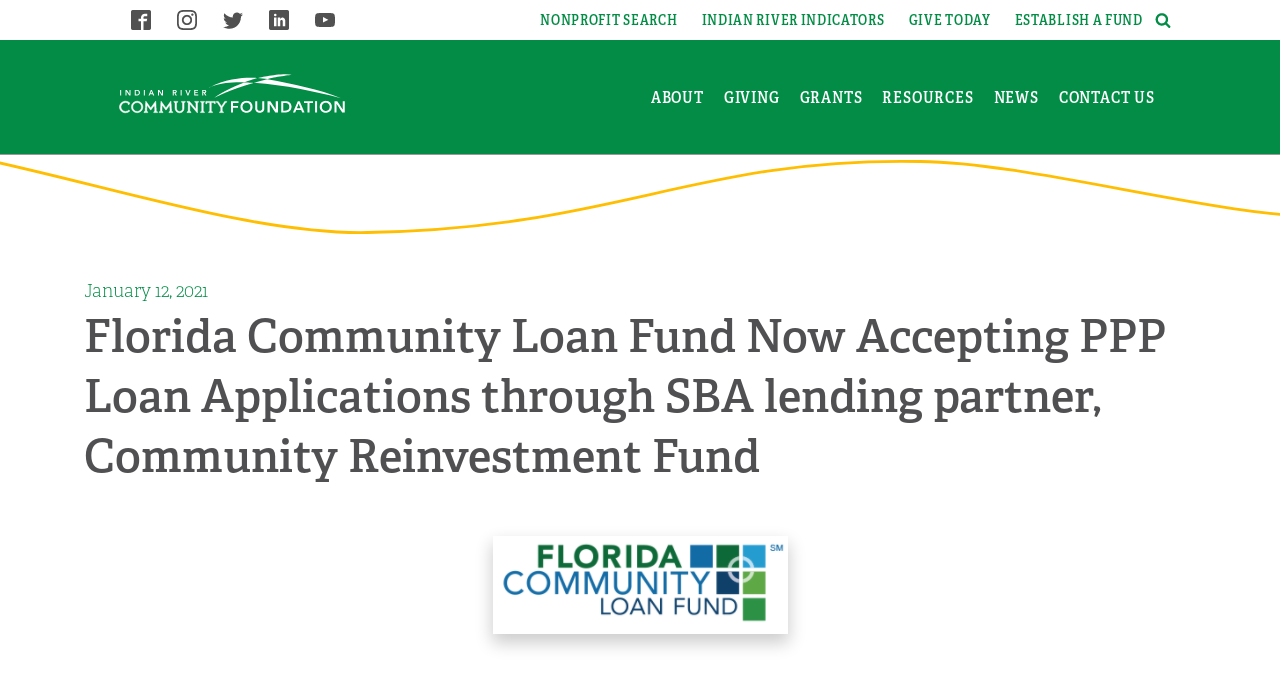

--- FILE ---
content_type: text/html; charset=UTF-8
request_url: https://ircommunityfoundation.org/florida-community-loan-fund-now-accepting-ppp-loan-applications-through-sba-lending-partner-community-reinvestment-fund/
body_size: 27240
content:
<!DOCTYPE html>
<html lang="en-US" >
<head>
<meta charset="UTF-8">
<meta name="viewport" content="width=device-width">
<!-- WP_HEAD() START -->
<title>Florida Community Loan Fund Now Accepting PPP Loan Applications through SBA lending partner, Community Reinvestment Fund | Indian River Community Foundation</title>
	<style>img:is([sizes="auto" i], [sizes^="auto," i]) { contain-intrinsic-size: 3000px 1500px }</style>
	
<!-- The SEO Framework by Sybre Waaijer -->
<meta name="robots" content="max-snippet:-1,max-image-preview:standard,max-video-preview:-1" />
<link rel="canonical" href="https://ircommunityfoundation.org/florida-community-loan-fund-now-accepting-ppp-loan-applications-through-sba-lending-partner-community-reinvestment-fund/" />
<meta property="og:type" content="article" />
<meta property="og:locale" content="en_US" />
<meta property="og:site_name" content="Indian River Community Foundation" />
<meta property="og:title" content="Florida Community Loan Fund Now Accepting PPP Loan Applications through SBA lending partner, Community Reinvestment Fund" />
<meta property="og:url" content="https://ircommunityfoundation.org/florida-community-loan-fund-now-accepting-ppp-loan-applications-through-sba-lending-partner-community-reinvestment-fund/" />
<meta property="og:image" content="https://ircommunityfoundation.org/wp-content/uploads/2021/01/Florida-Commmuity-Loan-Fund-2.png" />
<meta property="og:image:width" content="295" />
<meta property="og:image:height" content="98" />
<meta property="article:published_time" content="2021-01-12T21:39:15+00:00" />
<meta property="article:modified_time" content="2021-01-12T21:39:15+00:00" />
<meta property="article:publisher" content="https://www.facebook.com/ircommunityfoundation" />
<meta name="twitter:card" content="summary_large_image" />
<meta name="twitter:site" content="@ircfoundation" />
<meta name="twitter:title" content="Florida Community Loan Fund Now Accepting PPP Loan Applications through SBA lending partner, Community Reinvestment Fund" />
<meta name="twitter:image" content="https://ircommunityfoundation.org/wp-content/uploads/2021/01/Florida-Commmuity-Loan-Fund-2.png" />
<script type="application/ld+json">{"@context":"https://schema.org","@graph":[{"@type":"WebSite","@id":"https://ircommunityfoundation.org/#/schema/WebSite","url":"https://ircommunityfoundation.org/","name":"Indian River Community Foundation","description":"Building A Better Community Through Donor-Driven Philanthropy","inLanguage":"en-US","potentialAction":{"@type":"SearchAction","target":{"@type":"EntryPoint","urlTemplate":"https://ircommunityfoundation.org/search/{search_term_string}/"},"query-input":"required name=search_term_string"},"publisher":{"@type":"Organization","@id":"https://ircommunityfoundation.org/#/schema/Organization","name":"Indian River Community Foundation","url":"https://ircommunityfoundation.org/","logo":{"@type":"ImageObject","url":"https://ircommunityfoundation.org/wp-content/uploads/2022/03/cropped-favicon_INRI-1.jpg","contentUrl":"https://ircommunityfoundation.org/wp-content/uploads/2022/03/cropped-favicon_INRI-1.jpg","width":512,"height":512}}},{"@type":"WebPage","@id":"https://ircommunityfoundation.org/florida-community-loan-fund-now-accepting-ppp-loan-applications-through-sba-lending-partner-community-reinvestment-fund/","url":"https://ircommunityfoundation.org/florida-community-loan-fund-now-accepting-ppp-loan-applications-through-sba-lending-partner-community-reinvestment-fund/","name":"Florida Community Loan Fund Now Accepting PPP Loan Applications through SBA lending partner, Community Reinvestment Fund | Indian River Community Foundation","inLanguage":"en-US","isPartOf":{"@id":"https://ircommunityfoundation.org/#/schema/WebSite"},"breadcrumb":{"@type":"BreadcrumbList","@id":"https://ircommunityfoundation.org/#/schema/BreadcrumbList","itemListElement":[{"@type":"ListItem","position":1,"item":"https://ircommunityfoundation.org/","name":"Indian River Community Foundation"},{"@type":"ListItem","position":2,"item":"https://ircommunityfoundation.org/category/newsletter/","name":"Category: Current Events"},{"@type":"ListItem","position":3,"name":"Florida Community Loan Fund Now Accepting PPP Loan Applications through SBA lending partner, Community Reinvestment Fund"}]},"potentialAction":{"@type":"ReadAction","target":"https://ircommunityfoundation.org/florida-community-loan-fund-now-accepting-ppp-loan-applications-through-sba-lending-partner-community-reinvestment-fund/"},"datePublished":"2021-01-12T21:39:15+00:00","dateModified":"2021-01-12T21:39:15+00:00","author":{"@type":"Person","@id":"https://ircommunityfoundation.org/#/schema/Person/bc7cb1fabc95e0bb5dabf290ac154d38","name":"Chiaka Nwosu"}}]}</script>
<!-- / The SEO Framework by Sybre Waaijer | 10.60ms meta | 4.64ms boot -->

<link rel='dns-prefetch' href='//use.typekit.net' />
<link rel='dns-prefetch' href='//fonts.googleapis.com' />
<link rel='stylesheet' id='mec-select2-style-css' href='https://ircommunityfoundation.org/wp-content/plugins/modern-events-calendar-lite/assets/packages/select2/select2.min.css?ver=6.4.5' type='text/css' media='all' />
<link rel='stylesheet' id='mec-font-icons-css' href='https://ircommunityfoundation.org/wp-content/plugins/modern-events-calendar-lite/assets/css/iconfonts.css?ver=6.8.3' type='text/css' media='all' />
<link rel='stylesheet' id='mec-frontend-style-css' href='https://ircommunityfoundation.org/wp-content/plugins/modern-events-calendar-lite/assets/css/frontend.min.css?ver=6.4.5' type='text/css' media='all' />
<link rel='stylesheet' id='mec-tooltip-style-css' href='https://ircommunityfoundation.org/wp-content/plugins/modern-events-calendar-lite/assets/packages/tooltip/tooltip.css?ver=6.8.3' type='text/css' media='all' />
<link rel='stylesheet' id='mec-tooltip-shadow-style-css' href='https://ircommunityfoundation.org/wp-content/plugins/modern-events-calendar-lite/assets/packages/tooltip/tooltipster-sideTip-shadow.min.css?ver=6.8.3' type='text/css' media='all' />
<link rel='stylesheet' id='featherlight-css' href='https://ircommunityfoundation.org/wp-content/plugins/modern-events-calendar-lite/assets/packages/featherlight/featherlight.css?ver=6.8.3' type='text/css' media='all' />
<link rel='stylesheet' id='mec-google-fonts-css' href='//fonts.googleapis.com/css?family=Montserrat%3A400%2C700%7CRoboto%3A100%2C300%2C400%2C700&#038;ver=6.8.3' type='text/css' media='all' />
<link rel='stylesheet' id='mec-custom-google-font-css' href='https://fonts.googleapis.com/css?family=Cabin%3Aregular%2C+italic%2C+500%2C+500italic%2C+600%2C+600italic%2C+700%2C+700italic%2C+%7CCabin%3A700italic%2C+700italic%2C+700italic%2C+700italic%2C+700italic%2C+700italic%2C+700italic%2C+700italic%2C+&#038;subset=latin%2Clatin-ext' type='text/css' media='all' />
<link rel='stylesheet' id='mec-lity-style-css' href='https://ircommunityfoundation.org/wp-content/plugins/modern-events-calendar-lite/assets/packages/lity/lity.min.css?ver=6.8.3' type='text/css' media='all' />
<link rel='stylesheet' id='mec-general-calendar-style-css' href='https://ircommunityfoundation.org/wp-content/plugins/modern-events-calendar-lite/assets/css/mec-general-calendar.css?ver=6.8.3' type='text/css' media='all' />
<link rel='stylesheet' id='wp-block-library-css' href='https://ircommunityfoundation.org/wp-includes/css/dist/block-library/style.min.css?ver=6.8.3' type='text/css' media='all' />
<style id='classic-theme-styles-inline-css' type='text/css'>
/*! This file is auto-generated */
.wp-block-button__link{color:#fff;background-color:#32373c;border-radius:9999px;box-shadow:none;text-decoration:none;padding:calc(.667em + 2px) calc(1.333em + 2px);font-size:1.125em}.wp-block-file__button{background:#32373c;color:#fff;text-decoration:none}
</style>
<style id='global-styles-inline-css' type='text/css'>
:root{--wp--preset--aspect-ratio--square: 1;--wp--preset--aspect-ratio--4-3: 4/3;--wp--preset--aspect-ratio--3-4: 3/4;--wp--preset--aspect-ratio--3-2: 3/2;--wp--preset--aspect-ratio--2-3: 2/3;--wp--preset--aspect-ratio--16-9: 16/9;--wp--preset--aspect-ratio--9-16: 9/16;--wp--preset--color--black: #000000;--wp--preset--color--cyan-bluish-gray: #abb8c3;--wp--preset--color--white: #ffffff;--wp--preset--color--pale-pink: #f78da7;--wp--preset--color--vivid-red: #cf2e2e;--wp--preset--color--luminous-vivid-orange: #ff6900;--wp--preset--color--luminous-vivid-amber: #fcb900;--wp--preset--color--light-green-cyan: #7bdcb5;--wp--preset--color--vivid-green-cyan: #00d084;--wp--preset--color--pale-cyan-blue: #8ed1fc;--wp--preset--color--vivid-cyan-blue: #0693e3;--wp--preset--color--vivid-purple: #9b51e0;--wp--preset--gradient--vivid-cyan-blue-to-vivid-purple: linear-gradient(135deg,rgba(6,147,227,1) 0%,rgb(155,81,224) 100%);--wp--preset--gradient--light-green-cyan-to-vivid-green-cyan: linear-gradient(135deg,rgb(122,220,180) 0%,rgb(0,208,130) 100%);--wp--preset--gradient--luminous-vivid-amber-to-luminous-vivid-orange: linear-gradient(135deg,rgba(252,185,0,1) 0%,rgba(255,105,0,1) 100%);--wp--preset--gradient--luminous-vivid-orange-to-vivid-red: linear-gradient(135deg,rgba(255,105,0,1) 0%,rgb(207,46,46) 100%);--wp--preset--gradient--very-light-gray-to-cyan-bluish-gray: linear-gradient(135deg,rgb(238,238,238) 0%,rgb(169,184,195) 100%);--wp--preset--gradient--cool-to-warm-spectrum: linear-gradient(135deg,rgb(74,234,220) 0%,rgb(151,120,209) 20%,rgb(207,42,186) 40%,rgb(238,44,130) 60%,rgb(251,105,98) 80%,rgb(254,248,76) 100%);--wp--preset--gradient--blush-light-purple: linear-gradient(135deg,rgb(255,206,236) 0%,rgb(152,150,240) 100%);--wp--preset--gradient--blush-bordeaux: linear-gradient(135deg,rgb(254,205,165) 0%,rgb(254,45,45) 50%,rgb(107,0,62) 100%);--wp--preset--gradient--luminous-dusk: linear-gradient(135deg,rgb(255,203,112) 0%,rgb(199,81,192) 50%,rgb(65,88,208) 100%);--wp--preset--gradient--pale-ocean: linear-gradient(135deg,rgb(255,245,203) 0%,rgb(182,227,212) 50%,rgb(51,167,181) 100%);--wp--preset--gradient--electric-grass: linear-gradient(135deg,rgb(202,248,128) 0%,rgb(113,206,126) 100%);--wp--preset--gradient--midnight: linear-gradient(135deg,rgb(2,3,129) 0%,rgb(40,116,252) 100%);--wp--preset--font-size--small: 13px;--wp--preset--font-size--medium: 20px;--wp--preset--font-size--large: 36px;--wp--preset--font-size--x-large: 42px;--wp--preset--spacing--20: 0.44rem;--wp--preset--spacing--30: 0.67rem;--wp--preset--spacing--40: 1rem;--wp--preset--spacing--50: 1.5rem;--wp--preset--spacing--60: 2.25rem;--wp--preset--spacing--70: 3.38rem;--wp--preset--spacing--80: 5.06rem;--wp--preset--shadow--natural: 6px 6px 9px rgba(0, 0, 0, 0.2);--wp--preset--shadow--deep: 12px 12px 50px rgba(0, 0, 0, 0.4);--wp--preset--shadow--sharp: 6px 6px 0px rgba(0, 0, 0, 0.2);--wp--preset--shadow--outlined: 6px 6px 0px -3px rgba(255, 255, 255, 1), 6px 6px rgba(0, 0, 0, 1);--wp--preset--shadow--crisp: 6px 6px 0px rgba(0, 0, 0, 1);}:where(.is-layout-flex){gap: 0.5em;}:where(.is-layout-grid){gap: 0.5em;}body .is-layout-flex{display: flex;}.is-layout-flex{flex-wrap: wrap;align-items: center;}.is-layout-flex > :is(*, div){margin: 0;}body .is-layout-grid{display: grid;}.is-layout-grid > :is(*, div){margin: 0;}:where(.wp-block-columns.is-layout-flex){gap: 2em;}:where(.wp-block-columns.is-layout-grid){gap: 2em;}:where(.wp-block-post-template.is-layout-flex){gap: 1.25em;}:where(.wp-block-post-template.is-layout-grid){gap: 1.25em;}.has-black-color{color: var(--wp--preset--color--black) !important;}.has-cyan-bluish-gray-color{color: var(--wp--preset--color--cyan-bluish-gray) !important;}.has-white-color{color: var(--wp--preset--color--white) !important;}.has-pale-pink-color{color: var(--wp--preset--color--pale-pink) !important;}.has-vivid-red-color{color: var(--wp--preset--color--vivid-red) !important;}.has-luminous-vivid-orange-color{color: var(--wp--preset--color--luminous-vivid-orange) !important;}.has-luminous-vivid-amber-color{color: var(--wp--preset--color--luminous-vivid-amber) !important;}.has-light-green-cyan-color{color: var(--wp--preset--color--light-green-cyan) !important;}.has-vivid-green-cyan-color{color: var(--wp--preset--color--vivid-green-cyan) !important;}.has-pale-cyan-blue-color{color: var(--wp--preset--color--pale-cyan-blue) !important;}.has-vivid-cyan-blue-color{color: var(--wp--preset--color--vivid-cyan-blue) !important;}.has-vivid-purple-color{color: var(--wp--preset--color--vivid-purple) !important;}.has-black-background-color{background-color: var(--wp--preset--color--black) !important;}.has-cyan-bluish-gray-background-color{background-color: var(--wp--preset--color--cyan-bluish-gray) !important;}.has-white-background-color{background-color: var(--wp--preset--color--white) !important;}.has-pale-pink-background-color{background-color: var(--wp--preset--color--pale-pink) !important;}.has-vivid-red-background-color{background-color: var(--wp--preset--color--vivid-red) !important;}.has-luminous-vivid-orange-background-color{background-color: var(--wp--preset--color--luminous-vivid-orange) !important;}.has-luminous-vivid-amber-background-color{background-color: var(--wp--preset--color--luminous-vivid-amber) !important;}.has-light-green-cyan-background-color{background-color: var(--wp--preset--color--light-green-cyan) !important;}.has-vivid-green-cyan-background-color{background-color: var(--wp--preset--color--vivid-green-cyan) !important;}.has-pale-cyan-blue-background-color{background-color: var(--wp--preset--color--pale-cyan-blue) !important;}.has-vivid-cyan-blue-background-color{background-color: var(--wp--preset--color--vivid-cyan-blue) !important;}.has-vivid-purple-background-color{background-color: var(--wp--preset--color--vivid-purple) !important;}.has-black-border-color{border-color: var(--wp--preset--color--black) !important;}.has-cyan-bluish-gray-border-color{border-color: var(--wp--preset--color--cyan-bluish-gray) !important;}.has-white-border-color{border-color: var(--wp--preset--color--white) !important;}.has-pale-pink-border-color{border-color: var(--wp--preset--color--pale-pink) !important;}.has-vivid-red-border-color{border-color: var(--wp--preset--color--vivid-red) !important;}.has-luminous-vivid-orange-border-color{border-color: var(--wp--preset--color--luminous-vivid-orange) !important;}.has-luminous-vivid-amber-border-color{border-color: var(--wp--preset--color--luminous-vivid-amber) !important;}.has-light-green-cyan-border-color{border-color: var(--wp--preset--color--light-green-cyan) !important;}.has-vivid-green-cyan-border-color{border-color: var(--wp--preset--color--vivid-green-cyan) !important;}.has-pale-cyan-blue-border-color{border-color: var(--wp--preset--color--pale-cyan-blue) !important;}.has-vivid-cyan-blue-border-color{border-color: var(--wp--preset--color--vivid-cyan-blue) !important;}.has-vivid-purple-border-color{border-color: var(--wp--preset--color--vivid-purple) !important;}.has-vivid-cyan-blue-to-vivid-purple-gradient-background{background: var(--wp--preset--gradient--vivid-cyan-blue-to-vivid-purple) !important;}.has-light-green-cyan-to-vivid-green-cyan-gradient-background{background: var(--wp--preset--gradient--light-green-cyan-to-vivid-green-cyan) !important;}.has-luminous-vivid-amber-to-luminous-vivid-orange-gradient-background{background: var(--wp--preset--gradient--luminous-vivid-amber-to-luminous-vivid-orange) !important;}.has-luminous-vivid-orange-to-vivid-red-gradient-background{background: var(--wp--preset--gradient--luminous-vivid-orange-to-vivid-red) !important;}.has-very-light-gray-to-cyan-bluish-gray-gradient-background{background: var(--wp--preset--gradient--very-light-gray-to-cyan-bluish-gray) !important;}.has-cool-to-warm-spectrum-gradient-background{background: var(--wp--preset--gradient--cool-to-warm-spectrum) !important;}.has-blush-light-purple-gradient-background{background: var(--wp--preset--gradient--blush-light-purple) !important;}.has-blush-bordeaux-gradient-background{background: var(--wp--preset--gradient--blush-bordeaux) !important;}.has-luminous-dusk-gradient-background{background: var(--wp--preset--gradient--luminous-dusk) !important;}.has-pale-ocean-gradient-background{background: var(--wp--preset--gradient--pale-ocean) !important;}.has-electric-grass-gradient-background{background: var(--wp--preset--gradient--electric-grass) !important;}.has-midnight-gradient-background{background: var(--wp--preset--gradient--midnight) !important;}.has-small-font-size{font-size: var(--wp--preset--font-size--small) !important;}.has-medium-font-size{font-size: var(--wp--preset--font-size--medium) !important;}.has-large-font-size{font-size: var(--wp--preset--font-size--large) !important;}.has-x-large-font-size{font-size: var(--wp--preset--font-size--x-large) !important;}
:where(.wp-block-post-template.is-layout-flex){gap: 1.25em;}:where(.wp-block-post-template.is-layout-grid){gap: 1.25em;}
:where(.wp-block-columns.is-layout-flex){gap: 2em;}:where(.wp-block-columns.is-layout-grid){gap: 2em;}
:root :where(.wp-block-pullquote){font-size: 1.5em;line-height: 1.6;}
</style>
<link rel='stylesheet' id='esg-plugin-settings-css' href='https://ircommunityfoundation.org/wp-content/plugins/essential-grid/public/assets/css/settings.css?ver=3.0.13' type='text/css' media='all' />
<link rel='stylesheet' id='tp-fontello-css' href='https://ircommunityfoundation.org/wp-content/plugins/essential-grid/public/assets/font/fontello/css/fontello.css?ver=3.0.13' type='text/css' media='all' />
<link rel='stylesheet' id='tp-font-awesome-css' href='https://ircommunityfoundation.org/wp-content/plugins/essential-grid/public/assets/font/font-awesome/css/font-awesome.css?ver=3.0.13' type='text/css' media='all' />
<link rel='stylesheet' id='oxygen-css' href='https://ircommunityfoundation.org/wp-content/plugins/oxygen/component-framework/oxygen.css?ver=3.9' type='text/css' media='all' />
<script type="text/javascript" src="https://ircommunityfoundation.org/wp-includes/js/jquery/jquery.min.js?ver=3.7.1" id="jquery-core-js"></script>
<script type="text/javascript" src="https://ircommunityfoundation.org/wp-content/plugins/modern-events-calendar-lite/assets/js/mec-general-calendar.js?ver=6.4.5" id="mec-general-calendar-script-js"></script>
<script type="text/javascript" id="mec-frontend-script-js-extra">
/* <![CDATA[ */
var mecdata = {"day":"day","days":"days","hour":"hour","hours":"hours","minute":"minute","minutes":"minutes","second":"second","seconds":"seconds","elementor_edit_mode":"no","recapcha_key":"","ajax_url":"https:\/\/ircommunityfoundation.org\/wp-admin\/admin-ajax.php","fes_nonce":"63d88e2ee7","current_year":"2026","current_month":"01","datepicker_format":"mm\/dd\/yy&m\/d\/Y"};
/* ]]> */
</script>
<script type="text/javascript" src="https://ircommunityfoundation.org/wp-content/plugins/modern-events-calendar-lite/assets/js/frontend.js?ver=6.4.5" id="mec-frontend-script-js"></script>
<script type="text/javascript" src="https://ircommunityfoundation.org/wp-content/plugins/modern-events-calendar-lite/assets/js/events.js?ver=6.4.5" id="mec-events-script-js"></script>
<script type="text/javascript" src="https://use.typekit.net/lqn6qhn.js?ver=6.8.3" id="oxygen-adobe-typekit-js"></script>
<script type="text/javascript" id="oxygen-adobe-typekit-js-after">
/* <![CDATA[ */
try{Typekit.load({ async: true });}catch(e){}
/* ]]> */
</script>
<link rel="https://api.w.org/" href="https://ircommunityfoundation.org/wp-json/" /><link rel="alternate" title="JSON" type="application/json" href="https://ircommunityfoundation.org/wp-json/wp/v2/posts/6189" /><link rel="EditURI" type="application/rsd+xml" title="RSD" href="https://ircommunityfoundation.org/xmlrpc.php?rsd" />
<link rel="alternate" title="oEmbed (JSON)" type="application/json+oembed" href="https://ircommunityfoundation.org/wp-json/oembed/1.0/embed?url=https%3A%2F%2Fircommunityfoundation.org%2Fflorida-community-loan-fund-now-accepting-ppp-loan-applications-through-sba-lending-partner-community-reinvestment-fund%2F" />
<link rel="alternate" title="oEmbed (XML)" type="text/xml+oembed" href="https://ircommunityfoundation.org/wp-json/oembed/1.0/embed?url=https%3A%2F%2Fircommunityfoundation.org%2Fflorida-community-loan-fund-now-accepting-ppp-loan-applications-through-sba-lending-partner-community-reinvestment-fund%2F&#038;format=xml" />
<link rel="stylesheet" href="https://use.typekit.net/lqn6qhn.css">
<!-- Global site tag (gtag.js) - Google Analytics -->
<script async src="https://www.googletagmanager.com/gtag/js?id=G-LP6VV6WT6P"></script>
<script>
  window.dataLayer = window.dataLayer || [];
  function gtag(){dataLayer.push(arguments);}
  gtag('js', new Date());

  gtag('config', 'G-LP6VV6WT6P');
</script><link rel="icon" href="https://ircommunityfoundation.org/wp-content/uploads/2022/03/cropped-favicon_INRI-1-32x32.jpg" sizes="32x32" />
<link rel="icon" href="https://ircommunityfoundation.org/wp-content/uploads/2022/03/cropped-favicon_INRI-1-192x192.jpg" sizes="192x192" />
<link rel="apple-touch-icon" href="https://ircommunityfoundation.org/wp-content/uploads/2022/03/cropped-favicon_INRI-1-180x180.jpg" />
<meta name="msapplication-TileImage" content="https://ircommunityfoundation.org/wp-content/uploads/2022/03/cropped-favicon_INRI-1-270x270.jpg" />
<style type="text/css">.mec-wrap, .mec-wrap div:not([class^="elementor-"]), .lity-container, .mec-wrap h1, .mec-wrap h2, .mec-wrap h3, .mec-wrap h4, .mec-wrap h5, .mec-wrap h6, .entry-content .mec-wrap h1, .entry-content .mec-wrap h2, .entry-content .mec-wrap h3, .entry-content .mec-wrap h4, .entry-content .mec-wrap h5, .entry-content .mec-wrap h6, .mec-wrap .mec-totalcal-box input[type="submit"], .mec-wrap .mec-totalcal-box .mec-totalcal-view span, .mec-agenda-event-title a, .lity-content .mec-events-meta-group-booking select, .lity-content .mec-book-ticket-variation h5, .lity-content .mec-events-meta-group-booking input[type="number"], .lity-content .mec-events-meta-group-booking input[type="text"], .lity-content .mec-events-meta-group-booking input[type="email"],.mec-organizer-item a, .mec-single-event .mec-events-meta-group-booking ul.mec-book-tickets-container li.mec-book-ticket-container label { font-family: "Montserrat", -apple-system, BlinkMacSystemFont, "Segoe UI", Roboto, sans-serif;}.mec-event-content p, .mec-search-bar-result .mec-event-detail{ font-family: Roboto, sans-serif;} .mec-wrap .mec-totalcal-box input, .mec-wrap .mec-totalcal-box select, .mec-checkboxes-search .mec-searchbar-category-wrap, .mec-wrap .mec-totalcal-box .mec-totalcal-view span { font-family: "Roboto", Helvetica, Arial, sans-serif; }.mec-event-grid-modern .event-grid-modern-head .mec-event-day, .mec-event-list-minimal .mec-time-details, .mec-event-list-minimal .mec-event-detail, .mec-event-list-modern .mec-event-detail, .mec-event-grid-minimal .mec-time-details, .mec-event-grid-minimal .mec-event-detail, .mec-event-grid-simple .mec-event-detail, .mec-event-cover-modern .mec-event-place, .mec-event-cover-clean .mec-event-place, .mec-calendar .mec-event-article .mec-localtime-details div, .mec-calendar .mec-event-article .mec-event-detail, .mec-calendar.mec-calendar-daily .mec-calendar-d-top h2, .mec-calendar.mec-calendar-daily .mec-calendar-d-top h3, .mec-toggle-item-col .mec-event-day, .mec-weather-summary-temp { font-family: "Roboto", sans-serif; } .mec-fes-form, .mec-fes-list, .mec-fes-form input, .mec-event-date .mec-tooltip .box, .mec-event-status .mec-tooltip .box, .ui-datepicker.ui-widget, .mec-fes-form button[type="submit"].mec-fes-sub-button, .mec-wrap .mec-timeline-events-container p, .mec-wrap .mec-timeline-events-container h4, .mec-wrap .mec-timeline-events-container div, .mec-wrap .mec-timeline-events-container a, .mec-wrap .mec-timeline-events-container span { font-family: -apple-system, BlinkMacSystemFont, "Segoe UI", Roboto, sans-serif !important; }.mec-hourly-schedule-speaker-name, .mec-events-meta-group-countdown .countdown-w span, .mec-single-event .mec-event-meta dt, .mec-hourly-schedule-speaker-job-title, .post-type-archive-mec-events h1, .mec-ticket-available-spots .mec-event-ticket-name, .tax-mec_category h1, .mec-wrap h1, .mec-wrap h2, .mec-wrap h3, .mec-wrap h4, .mec-wrap h5, .mec-wrap h6,.entry-content .mec-wrap h1, .entry-content .mec-wrap h2, .entry-content .mec-wrap h3,.entry-content  .mec-wrap h4, .entry-content .mec-wrap h5, .entry-content .mec-wrap h6{ font-family: 'Cabin', Helvetica, Arial, sans-serif;}.mec-single-event .mec-event-meta .mec-events-event-cost, .mec-event-data-fields .mec-event-data-field-item .mec-event-data-field-value, .mec-event-data-fields .mec-event-data-field-item .mec-event-data-field-name, .mec-wrap .info-msg div, .mec-wrap .mec-error div, .mec-wrap .mec-success div, .mec-wrap .warning-msg div, .mec-breadcrumbs .mec-current, .mec-events-meta-group-tags, .mec-single-event .mec-events-meta-group-booking .mec-event-ticket-available, .mec-single-modern .mec-single-event-bar>div dd, .mec-single-event .mec-event-meta dd, .mec-single-event .mec-event-meta dd a, .mec-next-occ-booking span, .mec-hourly-schedule-speaker-description, .mec-single-event .mec-speakers-details ul li .mec-speaker-job-title, .mec-single-event .mec-speakers-details ul li .mec-speaker-name, .mec-event-data-field-items, .mec-load-more-button, .mec-events-meta-group-tags a, .mec-events-button, .mec-wrap abbr, .mec-event-schedule-content dl dt, .mec-breadcrumbs a, .mec-breadcrumbs span .mec-event-content p, .mec-wrap p { font-family: 'Cabin',sans-serif; font-weight:300;}.mec-event-grid-minimal .mec-modal-booking-button:hover, .mec-events-timeline-wrap .mec-organizer-item a, .mec-events-timeline-wrap .mec-organizer-item:after, .mec-events-timeline-wrap .mec-shortcode-organizers i, .mec-timeline-event .mec-modal-booking-button, .mec-wrap .mec-map-lightbox-wp.mec-event-list-classic .mec-event-date, .mec-timetable-t2-col .mec-modal-booking-button:hover, .mec-event-container-classic .mec-modal-booking-button:hover, .mec-calendar-events-side .mec-modal-booking-button:hover, .mec-event-grid-yearly  .mec-modal-booking-button, .mec-events-agenda .mec-modal-booking-button, .mec-event-grid-simple .mec-modal-booking-button, .mec-event-list-minimal  .mec-modal-booking-button:hover, .mec-timeline-month-divider,  .mec-wrap.colorskin-custom .mec-totalcal-box .mec-totalcal-view span:hover,.mec-wrap.colorskin-custom .mec-calendar.mec-event-calendar-classic .mec-selected-day,.mec-wrap.colorskin-custom .mec-color, .mec-wrap.colorskin-custom .mec-event-sharing-wrap .mec-event-sharing > li:hover a, .mec-wrap.colorskin-custom .mec-color-hover:hover, .mec-wrap.colorskin-custom .mec-color-before *:before ,.mec-wrap.colorskin-custom .mec-widget .mec-event-grid-classic.owl-carousel .owl-nav i,.mec-wrap.colorskin-custom .mec-event-list-classic a.magicmore:hover,.mec-wrap.colorskin-custom .mec-event-grid-simple:hover .mec-event-title,.mec-wrap.colorskin-custom .mec-single-event .mec-event-meta dd.mec-events-event-categories:before,.mec-wrap.colorskin-custom .mec-single-event-date:before,.mec-wrap.colorskin-custom .mec-single-event-time:before,.mec-wrap.colorskin-custom .mec-events-meta-group.mec-events-meta-group-venue:before,.mec-wrap.colorskin-custom .mec-calendar .mec-calendar-side .mec-previous-month i,.mec-wrap.colorskin-custom .mec-calendar .mec-calendar-side .mec-next-month:hover,.mec-wrap.colorskin-custom .mec-calendar .mec-calendar-side .mec-previous-month:hover,.mec-wrap.colorskin-custom .mec-calendar .mec-calendar-side .mec-next-month:hover,.mec-wrap.colorskin-custom .mec-calendar.mec-event-calendar-classic dt.mec-selected-day:hover,.mec-wrap.colorskin-custom .mec-infowindow-wp h5 a:hover, .colorskin-custom .mec-events-meta-group-countdown .mec-end-counts h3,.mec-calendar .mec-calendar-side .mec-next-month i,.mec-wrap .mec-totalcal-box i,.mec-calendar .mec-event-article .mec-event-title a:hover,.mec-attendees-list-details .mec-attendee-profile-link a:hover,.mec-wrap.colorskin-custom .mec-next-event-details li i, .mec-next-event-details i:before, .mec-marker-infowindow-wp .mec-marker-infowindow-count, .mec-next-event-details a,.mec-wrap.colorskin-custom .mec-events-masonry-cats a.mec-masonry-cat-selected,.lity .mec-color,.lity .mec-color-before :before,.lity .mec-color-hover:hover,.lity .mec-wrap .mec-color,.lity .mec-wrap .mec-color-before :before,.lity .mec-wrap .mec-color-hover:hover,.leaflet-popup-content .mec-color,.leaflet-popup-content .mec-color-before :before,.leaflet-popup-content .mec-color-hover:hover,.leaflet-popup-content .mec-wrap .mec-color,.leaflet-popup-content .mec-wrap .mec-color-before :before,.leaflet-popup-content .mec-wrap .mec-color-hover:hover, .mec-calendar.mec-calendar-daily .mec-calendar-d-table .mec-daily-view-day.mec-daily-view-day-active.mec-color, .mec-map-boxshow div .mec-map-view-event-detail.mec-event-detail i,.mec-map-boxshow div .mec-map-view-event-detail.mec-event-detail:hover,.mec-map-boxshow .mec-color,.mec-map-boxshow .mec-color-before :before,.mec-map-boxshow .mec-color-hover:hover,.mec-map-boxshow .mec-wrap .mec-color,.mec-map-boxshow .mec-wrap .mec-color-before :before,.mec-map-boxshow .mec-wrap .mec-color-hover:hover, .mec-choosen-time-message, .mec-booking-calendar-month-navigation .mec-next-month:hover, .mec-booking-calendar-month-navigation .mec-previous-month:hover, .mec-yearly-view-wrap .mec-agenda-event-title a:hover, .mec-yearly-view-wrap .mec-yearly-title-sec .mec-next-year i, .mec-yearly-view-wrap .mec-yearly-title-sec .mec-previous-year i, .mec-yearly-view-wrap .mec-yearly-title-sec .mec-next-year:hover, .mec-yearly-view-wrap .mec-yearly-title-sec .mec-previous-year:hover, .mec-av-spot .mec-av-spot-head .mec-av-spot-box span, .mec-wrap.colorskin-custom .mec-calendar .mec-calendar-side .mec-previous-month:hover .mec-load-month-link, .mec-wrap.colorskin-custom .mec-calendar .mec-calendar-side .mec-next-month:hover .mec-load-month-link, .mec-yearly-view-wrap .mec-yearly-title-sec .mec-previous-year:hover .mec-load-month-link, .mec-yearly-view-wrap .mec-yearly-title-sec .mec-next-year:hover .mec-load-month-link, .mec-skin-list-events-container .mec-data-fields-tooltip .mec-data-fields-tooltip-box ul .mec-event-data-field-item a, .mec-booking-shortcode .mec-event-ticket-name, .mec-booking-shortcode .mec-event-ticket-price, .mec-booking-shortcode .mec-ticket-variation-name, .mec-booking-shortcode .mec-ticket-variation-price, .mec-booking-shortcode label, .mec-booking-shortcode .nice-select, .mec-booking-shortcode input, .mec-booking-shortcode span.mec-book-price-detail-description, .mec-booking-shortcode .mec-ticket-name, .mec-booking-shortcode label.wn-checkbox-label, .mec-wrap.mec-cart table tr td a {color: #028c45}.mec-skin-carousel-container .mec-event-footer-carousel-type3 .mec-modal-booking-button:hover, .mec-wrap.colorskin-custom .mec-event-sharing .mec-event-share:hover .event-sharing-icon,.mec-wrap.colorskin-custom .mec-event-grid-clean .mec-event-date,.mec-wrap.colorskin-custom .mec-event-list-modern .mec-event-sharing > li:hover a i,.mec-wrap.colorskin-custom .mec-event-list-modern .mec-event-sharing .mec-event-share:hover .mec-event-sharing-icon,.mec-wrap.colorskin-custom .mec-event-list-modern .mec-event-sharing li:hover a i,.mec-wrap.colorskin-custom .mec-calendar:not(.mec-event-calendar-classic) .mec-selected-day,.mec-wrap.colorskin-custom .mec-calendar .mec-selected-day:hover,.mec-wrap.colorskin-custom .mec-calendar .mec-calendar-row  dt.mec-has-event:hover,.mec-wrap.colorskin-custom .mec-calendar .mec-has-event:after, .mec-wrap.colorskin-custom .mec-bg-color, .mec-wrap.colorskin-custom .mec-bg-color-hover:hover, .colorskin-custom .mec-event-sharing-wrap:hover > li, .mec-wrap.colorskin-custom .mec-totalcal-box .mec-totalcal-view span.mec-totalcalview-selected,.mec-wrap .flip-clock-wrapper ul li a div div.inn,.mec-wrap .mec-totalcal-box .mec-totalcal-view span.mec-totalcalview-selected,.event-carousel-type1-head .mec-event-date-carousel,.mec-event-countdown-style3 .mec-event-date,#wrap .mec-wrap article.mec-event-countdown-style1,.mec-event-countdown-style1 .mec-event-countdown-part3 a.mec-event-button,.mec-wrap .mec-event-countdown-style2,.mec-map-get-direction-btn-cnt input[type="submit"],.mec-booking button,span.mec-marker-wrap,.mec-wrap.colorskin-custom .mec-timeline-events-container .mec-timeline-event-date:before, .mec-has-event-for-booking.mec-active .mec-calendar-novel-selected-day, .mec-booking-tooltip.multiple-time .mec-booking-calendar-date.mec-active, .mec-booking-tooltip.multiple-time .mec-booking-calendar-date:hover, .mec-ongoing-normal-label, .mec-calendar .mec-has-event:after, .mec-event-list-modern .mec-event-sharing li:hover .telegram{background-color: #028c45;}.mec-booking-tooltip.multiple-time .mec-booking-calendar-date:hover, .mec-calendar-day.mec-active .mec-booking-tooltip.multiple-time .mec-booking-calendar-date.mec-active{ background-color: #028c45;}.mec-skin-carousel-container .mec-event-footer-carousel-type3 .mec-modal-booking-button:hover, .mec-timeline-month-divider, .mec-wrap.colorskin-custom .mec-single-event .mec-speakers-details ul li .mec-speaker-avatar a:hover img,.mec-wrap.colorskin-custom .mec-event-list-modern .mec-event-sharing > li:hover a i,.mec-wrap.colorskin-custom .mec-event-list-modern .mec-event-sharing .mec-event-share:hover .mec-event-sharing-icon,.mec-wrap.colorskin-custom .mec-event-list-standard .mec-month-divider span:before,.mec-wrap.colorskin-custom .mec-single-event .mec-social-single:before,.mec-wrap.colorskin-custom .mec-single-event .mec-frontbox-title:before,.mec-wrap.colorskin-custom .mec-calendar .mec-calendar-events-side .mec-table-side-day, .mec-wrap.colorskin-custom .mec-border-color, .mec-wrap.colorskin-custom .mec-border-color-hover:hover, .colorskin-custom .mec-single-event .mec-frontbox-title:before, .colorskin-custom .mec-single-event .mec-wrap-checkout h4:before, .colorskin-custom .mec-single-event .mec-events-meta-group-booking form > h4:before, .mec-wrap.colorskin-custom .mec-totalcal-box .mec-totalcal-view span.mec-totalcalview-selected,.mec-wrap .mec-totalcal-box .mec-totalcal-view span.mec-totalcalview-selected,.event-carousel-type1-head .mec-event-date-carousel:after,.mec-wrap.colorskin-custom .mec-events-masonry-cats a.mec-masonry-cat-selected, .mec-marker-infowindow-wp .mec-marker-infowindow-count, .mec-wrap.colorskin-custom .mec-events-masonry-cats a:hover, .mec-has-event-for-booking .mec-calendar-novel-selected-day, .mec-booking-tooltip.multiple-time .mec-booking-calendar-date.mec-active, .mec-booking-tooltip.multiple-time .mec-booking-calendar-date:hover, .mec-virtual-event-history h3:before, .mec-booking-tooltip.multiple-time .mec-booking-calendar-date:hover, .mec-calendar-day.mec-active .mec-booking-tooltip.multiple-time .mec-booking-calendar-date.mec-active, .mec-rsvp-form-box form > h4:before, .mec-wrap .mec-box-title::before, .mec-box-title::before  {border-color: #028c45;}.mec-wrap.colorskin-custom .mec-event-countdown-style3 .mec-event-date:after,.mec-wrap.colorskin-custom .mec-month-divider span:before, .mec-calendar.mec-event-container-simple dl dt.mec-selected-day, .mec-calendar.mec-event-container-simple dl dt.mec-selected-day:hover{border-bottom-color:#028c45;}.mec-wrap.colorskin-custom  article.mec-event-countdown-style1 .mec-event-countdown-part2:after{border-color: transparent transparent transparent #028c45;}.mec-wrap.colorskin-custom .mec-box-shadow-color { box-shadow: 0 4px 22px -7px #028c45;}.mec-events-timeline-wrap .mec-shortcode-organizers, .mec-timeline-event .mec-modal-booking-button, .mec-events-timeline-wrap:before, .mec-wrap.colorskin-custom .mec-timeline-event-local-time, .mec-wrap.colorskin-custom .mec-timeline-event-time ,.mec-wrap.colorskin-custom .mec-timeline-event-location,.mec-choosen-time-message { background: rgba(2,140,69,.11);}.mec-wrap.colorskin-custom .mec-timeline-events-container .mec-timeline-event-date:after{ background: rgba(2,140,69,.3);}.mec-booking-shortcode button { box-shadow: 0 2px 2px rgba(2 140 69 / 27%);}.mec-booking-shortcode button.mec-book-form-back-button{ background-color: rgba(2 140 69 / 40%);}.mec-events-meta-group-booking-shortcode{ background: rgba(2,140,69,.14);}.mec-booking-shortcode label.wn-checkbox-label, .mec-booking-shortcode .nice-select,.mec-booking-shortcode input, .mec-booking-shortcode .mec-book-form-gateway-label input[type=radio]:before, .mec-booking-shortcode input[type=radio]:checked:before, .mec-booking-shortcode ul.mec-book-price-details li, .mec-booking-shortcode ul.mec-book-price-details{ border-color: rgba(2 140 69 / 27%) !important;}.mec-booking-shortcode input::-webkit-input-placeholder,.mec-booking-shortcode textarea::-webkit-input-placeholder{color: #028c45}.mec-booking-shortcode input::-moz-placeholder,.mec-booking-shortcode textarea::-moz-placeholder{color: #028c45}.mec-booking-shortcode input:-ms-input-placeholder,.mec-booking-shortcode textarea:-ms-input-placeholder {color: #028c45}.mec-booking-shortcode input:-moz-placeholder,.mec-booking-shortcode textarea:-moz-placeholder {color: #028c45}.mec-booking-shortcode label.wn-checkbox-label:after, .mec-booking-shortcode label.wn-checkbox-label:before, .mec-booking-shortcode input[type=radio]:checked:after{background-color: #028c45}</style><style type="text/css">.mec-single-event-category  {
display: hidden;
}

.mec-single-event .mec-event-social a.facebook {
	backgound: #028c45 !important;
}</style><link href="https://fonts.googleapis.com/css?family=Open+Sans:300,500,600,700,regular,|Open+Sans:100,200,300,400,500,600,700,800,900|Cabin:100,200,300,400,500,600,700,800,900|Open+Sans:100,200,300,400,500,600,700,800,900" rel="stylesheet"><link rel='stylesheet' id='oxygen-cache-24-css' href='//ircommunityfoundation.org/wp-content/uploads/oxygen/css/24.css?cache=1698180084&#038;ver=6.8.3' type='text/css' media='all' />
<link rel='stylesheet' id='oxygen-cache-517-css' href='//ircommunityfoundation.org/wp-content/uploads/oxygen/css/517.css?cache=1668178739&#038;ver=6.8.3' type='text/css' media='all' />
<link rel='stylesheet' id='oxygen-cache-440-css' href='//ircommunityfoundation.org/wp-content/uploads/oxygen/css/440.css?cache=1668178740&#038;ver=6.8.3' type='text/css' media='all' />
<link rel='stylesheet' id='oxygen-cache-21-css' href='//ircommunityfoundation.org/wp-content/uploads/oxygen/css/21.css?cache=1668178743&#038;ver=6.8.3' type='text/css' media='all' />
<link rel='stylesheet' id='oxygen-cache-7376-css' href='//ircommunityfoundation.org/wp-content/uploads/oxygen/css/7376.css?cache=1668178738&#038;ver=6.8.3' type='text/css' media='all' />
<link rel='stylesheet' id='oxygen-universal-styles-css' href='//ircommunityfoundation.org/wp-content/uploads/oxygen/css/universal.css?cache=1762275252&#038;ver=6.8.3' type='text/css' media='all' />
<!-- END OF WP_HEAD() -->
</head>
<body class="wp-singular post-template-default single single-post postid-6189 single-format-standard wp-theme-oxygen-is-not-a-theme  wp-embed-responsive oxygen-body" >



						<header id="section-22-21" class=" ct-section" ><div class="ct-section-inner-wrap"><div id="div_block-23-21" class="ct-div-block" ><div id="_social_icons-34-21" class="oxy-social-icons header-social-icons" ><a href='http://www.facebook.com/ircommunityfoundation' target='_blank' class='oxy-social-icons-facebook'><svg><use xlink:href='#oxy-social-icons-icon-facebook-blank'></use></svg></a><a href='https://instagram.com/ircfoundation' target='_blank' class='oxy-social-icons-instagram'><svg><use xlink:href='#oxy-social-icons-icon-instagram-blank'></use></svg></a><a href='https://twitter.com/ircfoundation' target='_blank' class='oxy-social-icons-twitter'><svg><use xlink:href='#oxy-social-icons-icon-twitter-blank'></use></svg></a><a href='https://www.linkedin.com/company/indian-river-community-foundation' target='_blank' class='oxy-social-icons-linkedin'><svg><use xlink:href='#oxy-social-icons-icon-linkedin-blank'></use></svg></a><a href='https://www.youtube.com/channel/UCSceXHwsWvNieDqiMngSL9A' target='_blank' class='oxy-social-icons-youtube'><svg><use xlink:href='#oxy-social-icons-icon-youtube-blank'></use></svg></a></div><div id="div_block-41-21" class="ct-div-block" ><a id="link_text-31-21" class="ct-link-text" href="https://ircommunityfoundation.org/nonprofit-search/"    title="Indian River Community Foundation - Nonprofit Search">nonprofit search</a><a id="link_text-33-21" class="ct-link-text" href="https://dashboards.mysidewalk.com/indian-river-cna" target="_blank"   title="Indian River Community Foundation - Indian River Indicators">indian river indicators</a><a id="link_text-44-21" class="ct-link-text" href="https://ircf.networkforgood.com/projects/58007-ircf-online-gifts" target="_blank"   title="Indian River Community Foundation - Give Today">give today</a><a id="link_text-45-21" class="ct-link-text" href="https://ircommunityfoundation.org/giving/establish-fund/"    title="Establish a Fund">establish a fund</a><a id="link-47-21" class="ct-link" href="https://ircommunityfoundation.org/search/"    title="Indian River Community Foundation - Search Site"><div id="fancy_icon-46-21" class="ct-fancy-icon" ><svg id="svg-fancy_icon-46-21"><use xlink:href="#FontAwesomeicon-search"></use></svg></div></a></div></div><div id="div_block-25-21" class="ct-div-block" ><div id="header-logo" class="ct-code-block" ><a href="/" ><svg xmlns="http://www.w3.org/2000/svg" width="100%" height="100%" fill="currentColor" viewBox="0 0 1942.8 392.27"><path d="M123.16,342.19A50.11,50.11,0,0,1,87.24,357C59.6,357,37.3,335.38,37.3,308.67s22.3-48.34,49.94-48.34A50.77,50.77,0,0,1,123.16,275l-8,15.36-3.07-.94c-4-1.33-3.88-5.74-3.88-5.74l.81-5.61a38.63,38.63,0,0,0-21.77-6.81c-21,0-37.92,16.83-37.92,37.39s17,37.39,37.92,37.39a38,38,0,0,0,27.51-11.62Z" fill="currentColor" stroke="currentColor" stroke-miterlimit="10" stroke-width="4"/><path d="M231.72,308.8a47.94,47.94,0,1,1-47.94-48.33A48.07,48.07,0,0,1,231.72,308.8Zm-11.62,0c0-20.56-16.16-37.39-36.32-37.39s-36.19,16.83-36.19,37.39,16.16,37.39,36.19,37.39S220.1,329.5,220.1,308.8Z" fill="currentColor" stroke="currentColor" stroke-miterlimit="10" stroke-width="4"/><path d="M342.94,345.52l5.88,1.34s4.27,1.2,4.27,5.47v3.21H321.31v-3.21c0-4.27,4.27-5.47,4.27-5.47l5.35-1.2-2.81-52.61-30.58,41.39h-1.6l-30.58-41.39-2.8,52.61,5.34,1.2s4.27,1.2,4.27,5.47v3.21H240.39v-3.21c0-4.27,4.27-5.47,4.27-5.47l5.88-1.34,4.67-85h1.34l40.06,56.35,40.32-56.35h1.34l4.67,85.32Z" fill="currentColor" stroke="currentColor" stroke-miterlimit="10" stroke-width="4"/><path d="M469.26,345.52l5.87,1.34s4.27,1.2,4.27,5.47v3.21H447.62v-3.21c0-4.27,4.28-5.47,4.28-5.47l5.34-1.2-2.81-52.61-30.57,41.39h-1.61l-30.57-41.39-2.81,52.61,5.34,1.2s4.28,1.2,4.28,5.47v3.21H366.7v-3.21c0-4.27,4.28-5.47,4.28-5.47l5.87-1.34,4.68-85h1.33l40.06,56.35,40.33-56.35h1.33l4.68,85.32Z" fill="currentColor" stroke="currentColor" stroke-miterlimit="10" stroke-width="4"/><path d="M498.9,272.08,493,270.75s-4.27-1.2-4.27-5.48v-3.2h32.31v3.2c0,4.28-4.27,5.48-4.27,5.48l-5.88,1.33v47.81c0,14.68,10.55,26.3,25.37,26.3,15.76,0,25.11-12,25.11-26.3V272.08l-5.88-1.33s-4.27-1.2-4.27-5.48v-3.2h32.31v3.2c0,4.28-4.27,5.48-4.27,5.48l-5.88,1.33v47.81c0,19.49-13.62,37.25-37.25,37.25-23.23,0-37.25-17.76-37.25-37.25Z" fill="currentColor" stroke="currentColor" stroke-miterlimit="10" stroke-width="4"/><path d="M608.65,272.08l-5.87-1.33s-4.28-1.2-4.28-5.48v-3.2h20.17l53.27,64.09V272.08l-5.87-1.33s-4.27-1.2-4.27-5.48v-3.2h32.31v3.2c0,4.28-4.27,5.48-4.27,5.48L684,272.08v85.06h-1.33l-62-74v62.35l5.88,1.34s4.27,1.2,4.27,5.47v3.21H598.5v-3.21c0-4.27,4.28-5.47,4.28-5.47l5.87-1.34Z" fill="currentColor" stroke="currentColor" stroke-miterlimit="10" stroke-width="4"/><path d="M720.28,272.08l-5.88-1.33s-4.27-1.2-4.27-5.48v-3.2h32.32v3.2c0,4.28-4.28,5.48-4.28,5.48l-5.87,1.33v73.44l5.87,1.34s4.28,1.2,4.28,5.47v3.21H710.13v-3.21c0-4.27,4.27-5.47,4.27-5.47l5.88-1.34Z" fill="currentColor" stroke="currentColor" stroke-miterlimit="10" stroke-width="4"/><path d="M799.46,345.52l5.88,1.34s4.27,1.2,4.27,5.47v3.21H777.3v-3.21c0-4.27,4.27-5.47,4.27-5.47l5.87-1.34V272.08h-23L763.14,278s-1.2,4.27-5.47,4.27h-3.21V262.07h78v20.16h-3.2c-4.27,0-5.48-4.27-5.48-4.27l-1.33-5.88h-23Z" fill="currentColor" stroke="currentColor" stroke-miterlimit="10" stroke-width="4"/><path d="M890.12,345.52l5.88,1.34s4.27,1.2,4.27,5.47v3.21H868v-3.21c0-4.27,4.27-5.47,4.27-5.47l5.88-1.34v-31l-28-42.59-5.34-1.2s-4.28-1.2-4.28-5.48v-3.2H857l27.11,41.66,27.1-41.66h16.56v3.2c0,4.28-4.27,5.48-4.27,5.48L918.3,272l-28.18,42.59Z" fill="currentColor" stroke="currentColor" stroke-miterlimit="10" stroke-width="4"/><path d="M42.75,166H51.1v46.9H42.75Z" fill="currentColor"/><path d="M86.47,166H97.53l22.72,34.85h.13V166h8.35v46.9h-10.6L95,176.93h-.14v36H86.47Z" fill="currentColor"/><path d="M164.56,166H183a28.27,28.27,0,0,1,8.94,1.43,21.58,21.58,0,0,1,7.62,4.34,21.06,21.06,0,0,1,5.3,7.32,24.9,24.9,0,0,1,2,10.36,21.79,21.79,0,0,1-8.18,17.72,25.21,25.21,0,0,1-8,4.31,28,28,0,0,1-8.64,1.42H164.56Zm14.57,39.35a29.87,29.87,0,0,0,7.39-.89,17.59,17.59,0,0,0,6.06-2.79,13.19,13.19,0,0,0,4.07-4.9,16.3,16.3,0,0,0,1.49-7.32,18.24,18.24,0,0,0-1.32-7.28,12.66,12.66,0,0,0-3.68-4.94,15.31,15.31,0,0,0-5.56-2.78,26.07,26.07,0,0,0-7.05-.89h-7.62v31.79Z" fill="currentColor"/><path d="M239.48,166h8.34v46.9h-8.34Z" fill="currentColor"/><path d="M298.36,166h7.22l20.2,46.9h-9.53l-4.38-10.73H291.54L287.3,212.9H278ZM309,195l-7.22-19.08L294.39,195Z" fill="currentColor"/><path d="M356,166h11.06l22.72,34.85h.13V166h8.35v46.9h-10.6l-23.18-36h-.14v36H356Z" fill="currentColor"/><path d="M478.39,166h16.3a33.07,33.07,0,0,1,6.52.63,16.6,16.6,0,0,1,5.6,2.16,11.24,11.24,0,0,1,3.91,4.1,13.27,13.27,0,0,1,1.46,6.56,13.07,13.07,0,0,1-2.82,8.55,12.13,12.13,0,0,1-8.05,4.17l12.46,20.73H503.7L492.83,193h-6.09V212.9h-8.35Zm14.84,19.88c1.19,0,2.39-.06,3.58-.17a11,11,0,0,0,3.28-.79,5.59,5.59,0,0,0,2.42-1.93,6.15,6.15,0,0,0,.92-3.61,5.81,5.81,0,0,0-.86-3.31,5.38,5.38,0,0,0-2.25-1.89,10.65,10.65,0,0,0-3.08-.82,26.59,26.59,0,0,0-3.28-.2h-7.22v12.72Z" fill="currentColor"/><path d="M545,166h8.34v46.9H545Z" fill="currentColor"/><path d="M583.32,166h9.6l12.78,35.44L618.88,166h9L609,212.9h-7.22Z" fill="currentColor"/><path d="M657.9,166H689v7.56H666.24v11.52h21.53v7.55H666.24v12.72h23.92v7.55H657.9Z" fill="currentColor"/><path d="M723.61,166H739.9a33.25,33.25,0,0,1,6.53.63,16.63,16.63,0,0,1,5.59,2.16,11.16,11.16,0,0,1,3.91,4.1,13.27,13.27,0,0,1,1.46,6.56,13.07,13.07,0,0,1-2.82,8.55,12.12,12.12,0,0,1-8,4.17L759,212.9H748.91L738.05,193H732V212.9h-8.34Zm14.83,19.88c1.2,0,2.39-.06,3.58-.17a11,11,0,0,0,3.28-.79,5.59,5.59,0,0,0,2.42-1.93,6.15,6.15,0,0,0,.92-3.61,5.73,5.73,0,0,0-.86-3.31,5.38,5.38,0,0,0-2.25-1.89,10.57,10.57,0,0,0-3.08-.82,26.59,26.59,0,0,0-3.28-.2H732v12.72Z" fill="currentColor"/><path d="M963.55,260.08h61V275.3H980.38v24.85h41.67v15.23H980.38v39.27H963.55Z" fill="currentColor"/><path d="M1041.56,307.76a54.64,54.64,0,0,1,3.74-20.63,46.18,46.18,0,0,1,10.35-15.83,45.31,45.31,0,0,1,15.76-10.09,55.26,55.26,0,0,1,20.1-3.54,56.24,56.24,0,0,1,20.31,3.27,44.43,44.43,0,0,1,15.89,10,45.71,45.71,0,0,1,10.42,15.76,54.3,54.3,0,0,1,3.74,20.57,52.59,52.59,0,0,1-3.74,20.17A46,46,0,0,1,1127.71,343a47.66,47.66,0,0,1-15.89,10.22,56.29,56.29,0,0,1-20.31,3.8,55.26,55.26,0,0,1-20.1-3.54,45,45,0,0,1-26.11-25.58A52.33,52.33,0,0,1,1041.56,307.76Zm17.63-1.06a40.6,40.6,0,0,0,2.34,14,32.89,32.89,0,0,0,6.61,11.09,30.63,30.63,0,0,0,10.22,7.34,31.91,31.91,0,0,0,13.29,2.68,32.44,32.44,0,0,0,13.36-2.68,30.57,30.57,0,0,0,10.28-7.34,33,33,0,0,0,6.61-11.09,40.6,40.6,0,0,0,2.34-14,36.89,36.89,0,0,0-2.34-13.23,32.81,32.81,0,0,0-6.61-10.75A30.39,30.39,0,0,0,1105,275.5a33.41,33.41,0,0,0-13.36-2.6,32.86,32.86,0,0,0-13.29,2.6,30.45,30.45,0,0,0-10.22,7.22,32.64,32.64,0,0,0-6.61,10.75A36.89,36.89,0,0,0,1059.19,306.7Z" fill="currentColor"/><path d="M1240.05,319.92a38.91,38.91,0,0,1-2.94,15.43,34.66,34.66,0,0,1-8,11.69,35.54,35.54,0,0,1-12,7.41,45.12,45.12,0,0,1-30.19,0A36.15,36.15,0,0,1,1174.8,347a33.44,33.44,0,0,1-8-11.69,39.8,39.8,0,0,1-2.87-15.43V260.08h16.83v59.3a27,27,0,0,0,1.07,7.28,20.4,20.4,0,0,0,3.54,7,18.87,18.87,0,0,0,6.55,5.27,25.6,25.6,0,0,0,20.17,0,18.93,18.93,0,0,0,6.54-5.27,20.4,20.4,0,0,0,3.54-7,27,27,0,0,0,1.07-7.28v-59.3h16.83Z" fill="currentColor"/><path d="M1267.17,260.08h22.3l45.82,70.26h.27V260.08h16.83v94.57H1331l-46.76-72.53H1284v72.53h-16.83Z" fill="currentColor"/><path d="M1379.9,260.08h37.27a56.86,56.86,0,0,1,18,2.87,43.81,43.81,0,0,1,15.37,8.75,42.78,42.78,0,0,1,10.68,14.76q4,8.88,4,20.9t-4.61,21a44.79,44.79,0,0,1-11.89,14.69,50.67,50.67,0,0,1-16.16,8.69,56.58,56.58,0,0,1-17.43,2.87H1379.9Zm29.39,79.34a59.81,59.81,0,0,0,14.9-1.8,35.36,35.36,0,0,0,12.22-5.61,26.59,26.59,0,0,0,8.21-9.89,32.94,32.94,0,0,0,3-14.76,36.71,36.71,0,0,0-2.67-14.69,25.55,25.55,0,0,0-7.42-9.95,30.85,30.85,0,0,0-11.22-5.61,53,53,0,0,0-14.22-1.81h-15.36v64.12Z" fill="currentColor"/><path d="M1518.29,260.08h14.56l40.74,94.57h-19.23L1545.54,333h-41L1496,354.65h-18.83Zm21.37,58.5-14.56-38.47-14.82,38.47Z" fill="currentColor"/><path d="M1597.63,275.3h-29V260.08h74.8V275.3h-29v79.35h-16.83Z" fill="currentColor"/><path d="M1661,260.08h16.83v94.57H1661Z" fill="currentColor"/><path d="M1699.82,307.76a54.83,54.83,0,0,1,3.74-20.63,46.18,46.18,0,0,1,10.35-15.83,45.31,45.31,0,0,1,15.76-10.09,55.28,55.28,0,0,1,20.11-3.54,56.15,56.15,0,0,1,20.3,3.27,44.47,44.47,0,0,1,15.9,10,46,46,0,0,1,10.42,15.76,54.3,54.3,0,0,1,3.74,20.57,52.59,52.59,0,0,1-3.74,20.17A46.32,46.32,0,0,1,1786,343a47.71,47.71,0,0,1-15.9,10.22,56.19,56.19,0,0,1-20.3,3.8,55.28,55.28,0,0,1-20.11-3.54,45,45,0,0,1-26.11-25.58A52.51,52.51,0,0,1,1699.82,307.76Zm17.63-1.06a40.6,40.6,0,0,0,2.34,14,33,33,0,0,0,6.61,11.09,30.73,30.73,0,0,0,10.22,7.34,31.91,31.91,0,0,0,13.29,2.68,32.4,32.4,0,0,0,13.36-2.68,30.47,30.47,0,0,0,10.28-7.34,33.07,33.07,0,0,0,6.62-11.09,40.84,40.84,0,0,0,2.33-14,37.11,37.11,0,0,0-2.33-13.23,32.83,32.83,0,0,0-6.62-10.75,30.3,30.3,0,0,0-10.28-7.22,33.38,33.38,0,0,0-13.36-2.6,32.86,32.86,0,0,0-13.29,2.6,30.55,30.55,0,0,0-10.22,7.22,32.81,32.81,0,0,0-6.61,10.75A36.89,36.89,0,0,0,1717.45,306.7Z" fill="currentColor"/><path d="M1822.58,260.08h22.3l45.82,70.26h.27V260.08h16.83v94.57h-21.37l-46.75-72.53h-.27v72.53h-16.83Z" fill="currentColor"/><path d="M1184.12,67.06s194.21-46.13,285.66-27.28c0,0-158.62,20.11-202.53,35.86" fill="currentColor" fill-rule="evenodd"/><path d="M1151.75,108s-66.51-4.94-78-2.88S896.64,173,820.86,235c0,0,116.1-66.56,330.9-126.93" fill="currentColor" fill-rule="evenodd"/><path d="M1582.39,144.53C1480.23,119.17,1374.2,94,1265.17,77.29c-28.88,7.29-91.54,22.93-113.43,29.91,264.12,19.18,501.42,72.81,725,127.75-91.76-38.35-191.44-64.89-294.3-90.42" fill="currentColor" fill-rule="evenodd"/><path d="M1078.5,100.54s63.67-23.29,103-33.29c0,0-221-23.54-399.15,81.08,0,0,77.87-50.28,288.77-44.79Z" fill="currentColor" fill-rule="evenodd"/></svg></a></div><div id="div_block-49-21" class="ct-div-block" ><nav id="_nav_menu-140-21" class="oxy-nav-menu oxy-nav-menu-dropdowns" ><div class='oxy-menu-toggle'><div class='oxy-nav-menu-hamburger-wrap'><div class='oxy-nav-menu-hamburger'><div class='oxy-nav-menu-hamburger-line'></div><div class='oxy-nav-menu-hamburger-line'></div><div class='oxy-nav-menu-hamburger-line'></div></div></div></div><div class="menu-menu-container"><ul id="menu-menu" class="oxy-nav-menu-list"><li id="menu-item-7483" class="menu-item menu-item-type-post_type menu-item-object-page menu-item-has-children menu-item-7483"><a href="https://ircommunityfoundation.org/about/">About</a>
<ul class="sub-menu">
	<li id="menu-item-7484" class="menu-item menu-item-type-post_type menu-item-object-page menu-item-7484"><a href="https://ircommunityfoundation.org/about/our-leadership/">Our Leadership</a></li>
	<li id="menu-item-7979" class="menu-item menu-item-type-post_type menu-item-object-page menu-item-7979"><a href="https://ircommunityfoundation.org/about/our-funds/">Our Funds</a></li>
	<li id="menu-item-7493" class="menu-item menu-item-type-post_type menu-item-object-page menu-item-7493"><a href="https://ircommunityfoundation.org/about/our-initiatives/">Our Initiatives</a></li>
</ul>
</li>
<li id="menu-item-7486" class="menu-item menu-item-type-post_type menu-item-object-page menu-item-has-children menu-item-7486"><a href="https://ircommunityfoundation.org/giving/">Giving</a>
<ul class="sub-menu">
	<li id="menu-item-7487" class="menu-item menu-item-type-post_type menu-item-object-page menu-item-7487"><a href="https://ircommunityfoundation.org/giving/establish-fund/">Establish a Fund</a></li>
	<li id="menu-item-7488" class="menu-item menu-item-type-post_type menu-item-object-page menu-item-7488"><a href="https://ircommunityfoundation.org/giving/fund-descriptions/">Fund Descriptions</a></li>
	<li id="menu-item-13206" class="menu-item menu-item-type-post_type menu-item-object-page menu-item-13206"><a href="https://ircommunityfoundation.org/giving/leave-a-legacy/">Planned Giving: Leave a Legacy</a></li>
	<li id="menu-item-7490" class="menu-item menu-item-type-custom menu-item-object-custom menu-item-7490"><a target="_blank" href="https://indianriver.fcsuite.com/erp/donate">Donate Online</a></li>
</ul>
</li>
<li id="menu-item-7491" class="menu-item menu-item-type-post_type menu-item-object-page menu-item-has-children menu-item-7491"><a href="https://ircommunityfoundation.org/grants/">Grants</a>
<ul class="sub-menu">
	<li id="menu-item-7492" class="menu-item menu-item-type-post_type menu-item-object-page menu-item-7492"><a href="https://ircommunityfoundation.org/grants/apply-grant/">Apply for a Grant</a></li>
	<li id="menu-item-7494" class="menu-item menu-item-type-custom menu-item-object-custom menu-item-7494"><a target="_blank" href="https://www.grantinterface.com/Home/Logon?urlkey=indianriver">Nonprofit Login</a></li>
</ul>
</li>
<li id="menu-item-7495" class="menu-item menu-item-type-post_type menu-item-object-page menu-item-has-children menu-item-7495"><a href="https://ircommunityfoundation.org/resources/">Resources</a>
<ul class="sub-menu">
	<li id="menu-item-7501" class="menu-item menu-item-type-post_type menu-item-object-page menu-item-7501"><a href="https://ircommunityfoundation.org/resources/professional-advisors/">Professional Advisors</a></li>
	<li id="menu-item-9382" class="menu-item menu-item-type-post_type menu-item-object-page menu-item-9382"><a href="https://ircommunityfoundation.org/resources/nonprofits/">Nonprofits</a></li>
	<li id="menu-item-7651" class="menu-item menu-item-type-custom menu-item-object-custom menu-item-7651"><a target="_blank" href="https://dashboards.mysidewalk.com/indian-river-cna">Indian River Indicators</a></li>
	<li id="menu-item-7499" class="menu-item menu-item-type-post_type menu-item-object-page menu-item-7499"><a href="https://ircommunityfoundation.org/resources/community-assessment/">Community Needs Assessment</a></li>
	<li id="menu-item-7498" class="menu-item menu-item-type-post_type menu-item-object-page menu-item-7498"><a href="https://ircommunityfoundation.org/resources/annual-report/">Annual Report</a></li>
	<li id="menu-item-10954" class="menu-item menu-item-type-post_type menu-item-object-page menu-item-10954"><a href="https://ircommunityfoundation.org/my-fund-has-been-upgraded/">My Fund has been Upgraded!</a></li>
	<li id="menu-item-7502" class="menu-item menu-item-type-custom menu-item-object-custom menu-item-7502"><a target="_blank" href="https://ircommunityfoundation.org/my-fund-has-been-upgraded/">My Fund: Login</a></li>
	<li id="menu-item-7496" class="menu-item menu-item-type-post_type menu-item-object-page menu-item-7496"><a href="https://ircommunityfoundation.org/resources/board-login/">Board Login</a></li>
</ul>
</li>
<li id="menu-item-7504" class="menu-item menu-item-type-post_type menu-item-object-page menu-item-has-children menu-item-7504"><a href="https://ircommunityfoundation.org/news/">News</a>
<ul class="sub-menu">
	<li id="menu-item-7505" class="menu-item menu-item-type-post_type menu-item-object-page current_page_parent menu-item-7505"><a href="https://ircommunityfoundation.org/news/blog/">Better Giving Blog</a></li>
	<li id="menu-item-7506" class="menu-item menu-item-type-post_type menu-item-object-page menu-item-7506"><a href="https://ircommunityfoundation.org/news/events/">Events</a></li>
	<li id="menu-item-7507" class="menu-item menu-item-type-custom menu-item-object-custom menu-item-7507"><a href="/news#subscribe-newsletter">Newsletter Sign Up</a></li>
</ul>
</li>
<li id="menu-item-7508" class="menu-item menu-item-type-post_type menu-item-object-page menu-item-7508"><a href="https://ircommunityfoundation.org/contact/">Contact Us</a></li>
</ul></div></nav>
		<div id="-pro-menu-51-21" class="oxy-pro-menu "><div class="oxy-pro-menu-mobile-open-icon " data-off-canvas-alignment=""><svg id="-pro-menu-51-21-open-icon"><use xlink:href="#FontAwesomeicon-bars"></use></svg>Menu</div>

                
        <div class="oxy-pro-menu-container  oxy-pro-menu-dropdown-links-visible-on-mobile oxy-pro-menu-dropdown-links-toggle oxy-pro-menu-show-dropdown" data-aos-duration="400" 

             data-oxy-pro-menu-dropdown-animation="fade-up"
             data-oxy-pro-menu-dropdown-animation-duration="0.4"
             data-entire-parent-toggles-dropdown="true"

             
                          data-oxy-pro-menu-dropdown-animation-duration=".3"
             
                          data-oxy-pro-menu-dropdown-links-on-mobile="toggle">
             
            <div class="menu-mobile-container"><ul id="menu-mobile" class="oxy-pro-menu-list"><li id="menu-item-17" class="menu-item menu-item-type-post_type menu-item-object-page menu-item-has-children menu-item-17"><a href="https://ircommunityfoundation.org/about/">About</a>
<ul class="sub-menu">
	<li id="menu-item-7509" class="menu-item menu-item-type-post_type menu-item-object-page menu-item-7509"><a href="https://ircommunityfoundation.org/about/">About</a></li>
	<li id="menu-item-19" class="menu-item menu-item-type-post_type menu-item-object-page menu-item-19"><a href="https://ircommunityfoundation.org/about/our-leadership/">Our Leadership</a></li>
	<li id="menu-item-7976" class="menu-item menu-item-type-post_type menu-item-object-page menu-item-7976"><a href="https://ircommunityfoundation.org/about/our-funds/">Our Funds</a></li>
	<li id="menu-item-79" class="menu-item menu-item-type-post_type menu-item-object-page menu-item-79"><a href="https://ircommunityfoundation.org/about/our-initiatives/">Our Initiatives</a></li>
</ul>
</li>
<li id="menu-item-74" class="menu-item menu-item-type-post_type menu-item-object-page menu-item-has-children menu-item-74"><a href="https://ircommunityfoundation.org/giving/">Giving</a>
<ul class="sub-menu">
	<li id="menu-item-7510" class="menu-item menu-item-type-post_type menu-item-object-page menu-item-7510"><a href="https://ircommunityfoundation.org/giving/">Giving</a></li>
	<li id="menu-item-75" class="menu-item menu-item-type-post_type menu-item-object-page menu-item-75"><a href="https://ircommunityfoundation.org/giving/establish-fund/">Establish a Fund</a></li>
	<li id="menu-item-76" class="menu-item menu-item-type-post_type menu-item-object-page menu-item-76"><a href="https://ircommunityfoundation.org/giving/fund-descriptions/">Fund Descriptions</a></li>
	<li id="menu-item-13205" class="menu-item menu-item-type-post_type menu-item-object-page menu-item-13205"><a href="https://ircommunityfoundation.org/giving/leave-a-legacy/">Planned Giving: Leave a Legacy</a></li>
	<li id="menu-item-91" class="menu-item menu-item-type-custom menu-item-object-custom menu-item-91"><a target="_blank" href="https://ircf.networkforgood.com/projects/58007-ircf-online-gifts">Donate Online</a></li>
</ul>
</li>
<li id="menu-item-77" class="menu-item menu-item-type-post_type menu-item-object-page menu-item-has-children menu-item-77"><a href="https://ircommunityfoundation.org/grants/">Grants</a>
<ul class="sub-menu">
	<li id="menu-item-7511" class="menu-item menu-item-type-post_type menu-item-object-page menu-item-7511"><a href="https://ircommunityfoundation.org/grants/">Grants</a></li>
	<li id="menu-item-78" class="menu-item menu-item-type-post_type menu-item-object-page menu-item-78"><a href="https://ircommunityfoundation.org/grants/apply-grant/">Apply for a Grant</a></li>
	<li id="menu-item-93" class="menu-item menu-item-type-custom menu-item-object-custom menu-item-93"><a target="_blank" href="https://www.grantinterface.com/Home/Logon?urlkey=indianriver">Nonprofit Login</a></li>
</ul>
</li>
<li id="menu-item-80" class="menu-item menu-item-type-post_type menu-item-object-page menu-item-has-children menu-item-80"><a href="https://ircommunityfoundation.org/resources/">Resources</a>
<ul class="sub-menu">
	<li id="menu-item-7512" class="menu-item menu-item-type-post_type menu-item-object-page menu-item-7512"><a href="https://ircommunityfoundation.org/resources/">Resources</a></li>
	<li id="menu-item-86" class="menu-item menu-item-type-post_type menu-item-object-page menu-item-86"><a href="https://ircommunityfoundation.org/resources/professional-advisors/">Professional Advisors</a></li>
	<li id="menu-item-83" class="menu-item menu-item-type-post_type menu-item-object-page menu-item-83"><a href="https://ircommunityfoundation.org/resources/community-assessment/">Community Needs Assessment</a></li>
	<li id="menu-item-81" class="menu-item menu-item-type-post_type menu-item-object-page menu-item-81"><a href="https://ircommunityfoundation.org/resources/annual-report/">Annual Report</a></li>
	<li id="menu-item-94" class="menu-item menu-item-type-custom menu-item-object-custom menu-item-94"><a target="_blank" href="https://ircf.donor-portal.org/login">My Fund: Login</a></li>
	<li id="menu-item-82" class="menu-item menu-item-type-post_type menu-item-object-page menu-item-82"><a href="https://ircommunityfoundation.org/resources/board-login/">Board Login</a></li>
</ul>
</li>
<li id="menu-item-87" class="menu-item menu-item-type-post_type menu-item-object-page menu-item-has-children menu-item-87"><a href="https://ircommunityfoundation.org/news/">News</a>
<ul class="sub-menu">
	<li id="menu-item-7513" class="menu-item menu-item-type-post_type menu-item-object-page menu-item-7513"><a href="https://ircommunityfoundation.org/news/">News</a></li>
	<li id="menu-item-88" class="menu-item menu-item-type-post_type menu-item-object-page current_page_parent menu-item-88"><a href="https://ircommunityfoundation.org/news/blog/">Better Giving Blog</a></li>
	<li id="menu-item-89" class="menu-item menu-item-type-post_type menu-item-object-page menu-item-89"><a href="https://ircommunityfoundation.org/news/events/">Events</a></li>
	<li id="menu-item-95" class="menu-item menu-item-type-custom menu-item-object-custom menu-item-95"><a href="/news#subscribe-newsletter">Newsletter Sign Up</a></li>
</ul>
</li>
<li id="menu-item-90" class="menu-item menu-item-type-post_type menu-item-object-page menu-item-90"><a href="https://ircommunityfoundation.org/contact/">Contact Us</a></li>
<li id="menu-item-180" class="menu-item menu-item-type-post_type menu-item-object-page menu-item-180"><a href="https://ircommunityfoundation.org/nonprofit-search/">Nonprofit Search</a></li>
<li id="menu-item-7713" class="menu-item menu-item-type-custom menu-item-object-custom menu-item-7713"><a target="_blank" href="https://dashboards.mysidewalk.com/indian-river-cna">Indian River Indicators</a></li>
<li id="menu-item-182" class="menu-item menu-item-type-custom menu-item-object-custom menu-item-182"><a target="_blank" href="https://ircf.networkforgood.com/projects/58007-ircf-online-gifts">Give Today</a></li>
<li id="menu-item-7514" class="menu-item menu-item-type-post_type menu-item-object-page menu-item-7514"><a href="https://ircommunityfoundation.org/search/">Search</a></li>
</ul></div>
            <div class="oxy-pro-menu-mobile-close-icon"><svg id="svg--pro-menu-51-21"><use xlink:href="#FontAwesomeicon-close"></use></svg>close</div>

        </div>

        </div>

		<script type="text/javascript">
			jQuery('#-pro-menu-51-21 .oxy-pro-menu-show-dropdown .menu-item-has-children > a', 'body').each(function(){
                jQuery(this).append('<div class="oxy-pro-menu-dropdown-icon-click-area"><svg class="oxy-pro-menu-dropdown-icon"><use xlink:href="#FontAwesomeicon-chevron-down"></use></svg></div>');
            });
            jQuery('#-pro-menu-51-21 .oxy-pro-menu-show-dropdown .menu-item:not(.menu-item-has-children) > a', 'body').each(function(){
                jQuery(this).append('<div class="oxy-pro-menu-dropdown-icon-click-area"></div>');
            });			</script></div></div></div></header><section id="section-6-7376" class=" ct-section" ><div class="ct-section-inner-wrap"><div id="code_block-1-440" class="ct-code-block" ><svg class="wave-stroke" xmlns="http://www.w3.org/2000/svg" width="100%" height="100%" viewBox="0 0 1366 90">
  

    <path data-name="Wave Stroke" d="M1666.459,1330.2c-114.616,2.037-316.936-58.385-437.47-59.3-238.834-4.794-321.941,71.337-590.224,76.1-169.551,3.012-417.647-104.31-576.38-99.386" transform="translate(-246.885 -1263.952)" fill="none" stroke="#ffbe00" stroke-miterlimit="4.001" stroke-width="3.001"/>
 
</svg>
</div><div id="div_block-13-7376" class="ct-div-block post-body" ><div id="text_block-17-7376" class="ct-text-block" ><span id="span-19-7376" class="ct-span" >January 12, 2021</span></div><h1 id="headline-8-7376" class="ct-headline"><span id="span-10-7376" class="ct-span" >Florida Community Loan Fund Now Accepting PPP Loan Applications through SBA lending partner, Community Reinvestment Fund</span></h1><div id='inner_content-3-7376' class='ct-inner-content'>
<div class="wp-block-image"><figure class="aligncenter size-large"><img decoding="async" width="295" height="98" src="https://ircommunityfoundation.org/wp-content/uploads/2021/01/Florida-Commmuity-Loan-Fund-2.png" alt="" class="wp-image-6190"/></figure></div>



<div class="wp-block-group"><div class="wp-block-group__inner-container is-layout-flow wp-block-group-is-layout-flow">
<div class="wp-block-columns is-layout-flex wp-container-core-columns-is-layout-9d6595d7 wp-block-columns-is-layout-flex">
<div class="wp-block-column is-layout-flow wp-block-column-is-layout-flow" style="flex-basis:100%">
<figure class="wp-block-table is-style-stripes"><table><tbody><tr><td></td></tr><tr><td>With the passage of the latest COVID-19 CARES Act legislation, the Small Business Administration (SBA) has re-opened the Payroll Protection Program (PPP) with funding for new loans for nonprofits and small businesses that have been adversely affected by the COVID-19 pandemic.  Florida Community Loan Fund will accept PPP loan applications through their SBA lending partner, Community Reinvestment Fund, USA (CRF).  Eligible borrowers can apply for first-time PPP funding or a Second Draw PPP loan if they meet certain criteria. <br><strong><em>FCLF plans to open their application portal in the next few days.  If you are interested in accessing PPP through FCLF, please watch for an announcement on their website, <a href="https://cts.vrmailer3.com/click?sk=aoaUB2JgJjBLDFjhYAPYF5Ar03FGaJR4MtUGMqIb2tPw=/aHR0cHM6Ly9mY2xmLm9yZy8=/RWwiGac3wntu7tBozSZI6Q==&amp;merge_field_type=(?x-mi:(?%3C=href=)%5B%5Cs%5D*%5B%27%22%5D(?%3Curl%3E%5B%5E%7B%22%5D.+?)%5B%22%5D)&amp;href_id_source=vr2-href-id-source-3">www.fclf.org</a>.​</em></strong>  <strong><em>Or sign up to receive their emails: <a href="https://fclf.org/connect-with-us#join-us">FCLF.org/connect-with-us.</a></em></strong><br><strong>• The program is open to any nonprofit organization based in Florida.<br>• You do not need to be an existing FCLF borrower to apply.<br>​• No minimum loan size  </strong><br><strong>​</strong>​​FCLF's core purpose is to maximize opportunities for people and places outside the economic mainstream.  Since they began 25 years ago, FCLF has supported Florida's nonprofit sector, and are working with CRF to make sure that nonprofits can access this unique federal program.</td></tr><tr><td></td></tr></tbody></table></figure>
</div>
</div>
</div></div>
</div><div id="div_block-30-7376" class="ct-div-block" ><div id="text_block-31-7376" class="ct-text-block" >share this post</div><div id="div_block-32-7376" class="ct-div-block" ><div id="div_block-33-7376" class="ct-div-block" ></div></div><div id="code_block-34-7376" class="ct-code-block share-grid" >

<a href="https://www.facebook.com/sharer/sharer.php?u=&t=" title="Share on Facebook" target="_blank" onclick="window.open('https://www.facebook.com/sharer/sharer.php?u=' + encodeURIComponent(document.URL) + '&t=' + encodeURIComponent(document.URL)); return false;"> <svg fill="currentColor" width="18px" height="18px" xmlns="http://www.w3.org/2000/svg" viewBox="0 0 320 512"><path d="M279.14 288l14.22-92.66h-88.91v-60.13c0-25.35 12.42-50.06 52.24-50.06h40.42V6.26S260.43 0 225.36 0c-73.22 0-121.08 44.38-121.08 124.72v70.62H22.89V288h81.39v224h100.17V288z"/></svg></a>


<a href="https://twitter.com/intent/tweet?url=&description=" target="_blank" title="Pin it" onclick="window.open('https://twitter.com/intent/tweet?url=' + encodeURIComponent(document.URL) + '&description=' + encodeURIComponent(document.title)); return false;"><svg fill="currentColor" width="18px" height="18px" xmlns="http://www.w3.org/2000/svg" viewBox="0 0 512 512"><path d="M459.37 151.716c.325 4.548.325 9.097.325 13.645 0 138.72-105.583 298.558-298.558 298.558-59.452 0-114.68-17.219-161.137-47.106 8.447.974 16.568 1.299 25.34 1.299 49.055 0 94.213-16.568 130.274-44.832-46.132-.975-84.792-31.188-98.112-72.772 6.498.974 12.995 1.624 19.818 1.624 9.421 0 18.843-1.3 27.614-3.573-48.081-9.747-84.143-51.98-84.143-102.985v-1.299c13.969 7.797 30.214 12.67 47.431 13.319-28.264-18.843-46.781-51.005-46.781-87.391 0-19.492 5.197-37.36 14.294-52.954 51.655 63.675 129.3 105.258 216.365 109.807-1.624-7.797-2.599-15.918-2.599-24.04 0-57.828 46.782-104.934 104.934-104.934 30.213 0 57.502 12.67 76.67 33.137 23.715-4.548 46.456-13.32 66.599-25.34-7.798 24.366-24.366 44.833-46.132 57.827 21.117-2.273 41.584-8.122 60.426-16.243-14.292 20.791-32.161 39.308-52.628 54.253z"/></svg></a>




<a href="http://www.linkedin.com/shareArticle?mini=true&url=&title=&summary=&source=" target="_blank" title="Share on LinkedIn" onclick="window.open('http://www.linkedin.com/shareArticle?mini=true&url=' + encodeURIComponent(document.URL) + '&title=' + encodeURIComponent(document.title)); return false;"><svg fill="currentColor" width="18px" height="18px" xmlns="http://www.w3.org/2000/svg" viewBox="0 0 448 512"><path d="M100.28 448H7.4V148.9h92.88zM53.79 108.1C24.09 108.1 0 83.5 0 53.8a53.79 53.79 0 0 1 107.58 0c0 29.7-24.1 54.3-53.79 54.3zM447.9 448h-92.68V302.4c0-34.7-.7-79.2-48.29-79.2-48.29 0-55.69 37.7-55.69 76.7V448h-92.78V148.9h89.08v40.8h1.3c12.4-23.5 42.69-48.3 87.88-48.3 94 0 111.28 61.9 111.28 142.3V448z"/></svg></a>




<a href="mailto:?subject=&body=:%20" target="_blank" title="Email" onclick="window.open('mailto:?subject=' + encodeURIComponent(document.title) + '&body=' + encodeURIComponent(document.URL)); return false;"><svg  width="16px" height="16px" fill="currentColor" xmlns="http://www.w3.org/2000/svg" viewBox="0 0 512 512"><path d="M464 64C490.5 64 512 85.49 512 112C512 127.1 504.9 141.3 492.8 150.4L275.2 313.6C263.8 322.1 248.2 322.1 236.8 313.6L19.2 150.4C7.113 141.3 0 127.1 0 112C0 85.49 21.49 64 48 64H464zM217.6 339.2C240.4 356.3 271.6 356.3 294.4 339.2L512 176V384C512 419.3 483.3 448 448 448H64C28.65 448 0 419.3 0 384V176L217.6 339.2z"/></svg></a>
</div></div><div id="text_block-28-7376" class="ct-text-block" >filed under: <span id="span-29-7376" class="ct-span" ><a href="https://ircommunityfoundation.org/category/newsletter/" rel="tag">Current Events</a></span><br></div></div><div id="code_block-1-309" class="ct-code-block" ><svg xmlns="http://www.w3.org/2000/svg" width="100%" height="100%" viewBox="0 0 1603.649 319.722"><path data-name="Wave Stroke" d="m1.104 319.723-1.1-2.789c37.155-14.714 79.371-29.824 125.475-44.912 45.45-14.873 93.2-29.242 141.928-42.709 49.449-13.666 98.283-25.952 145.144-36.518 48.794-11 94.256-19.861 135.124-26.334a929.339 929.339 0 0 1 50.028-6.537 926.97 926.97 0 0 1 47.843-3.667 958.584 958.584 0 0 1 48.581-1.219c13.607 0 27.421.279 41.609.836 58.024 2.279 112.848 8.946 165.867 15.393 24.711 3.005 50.263 6.112 75.42 8.671 28.147 2.863 53.038 4.745 76.1 5.753 27.6 1.207 53.3 1.226 78.584.06a765.61 765.61 0 0 0 40.795-2.972c14.034-1.4 28.2-3.234 42.1-5.436 65.91-10.44 137-52.465 205.751-93.108 15.856-9.374 32.252-19.066 48.106-28.067 17.756-10.081 33.084-18.292 46.861-25.1a442.023 442.023 0 0 1 45.08-19.581c7.488-2.716 14.792-5.043 21.711-6.917a202.022 202.022 0 0 1 21.075-4.569l.469 2.963a198.945 198.945 0 0 0-20.76 4.5c-6.839 1.852-14.063 4.154-21.473 6.842a439.122 439.122 0 0 0-44.774 19.45c-13.725 6.785-29 14.969-46.709 25.022-15.831 8.988-32.216 18.674-48.061 28.041-68.998 40.788-140.339 82.96-206.814 93.488a747.324 747.324 0 0 1-42.271 5.458 769.442 769.442 0 0 1-40.955 2.984 819.982 819.982 0 0 1-37.906.863c-13.29 0-26.872-.308-40.947-.923-23.116-1.011-48.063-2.9-76.268-5.765-25.186-2.562-50.753-5.671-75.479-8.677-52.959-6.44-107.72-13.1-165.622-15.373-31.209-1.226-60.623-1.1-89.921.381a918.3 918.3 0 0 0-47.687 3.655 924.86 924.86 0 0 0-49.866 6.516c-40.8 6.463-86.2 15.311-134.933 26.3-46.815 10.555-95.6 22.829-145.005 36.483-48.683 13.454-96.389 27.81-141.795 42.668-46.048 15.064-88.206 30.154-125.305 44.846Z" fill="#f05032"/></svg></div></div></section><footer id="div_block-3-24" class="ct-div-block footer" ><section id="section-5-24" class=" ct-section" ><div class="ct-section-inner-wrap"><div id="div_block-50-24" class="ct-div-block" ><div id="div_block-51-24" class="ct-div-block footer-column-1" ><div id="footer-logo" class="ct-code-block" ><svg xmlns="http://www.w3.org/2000/svg" width="100%" height="100%" fill="currentColor" viewBox="0 0 1942.8 392.27"><path d="M123.16,342.19A50.11,50.11,0,0,1,87.24,357C59.6,357,37.3,335.38,37.3,308.67s22.3-48.34,49.94-48.34A50.77,50.77,0,0,1,123.16,275l-8,15.36-3.07-.94c-4-1.33-3.88-5.74-3.88-5.74l.81-5.61a38.63,38.63,0,0,0-21.77-6.81c-21,0-37.92,16.83-37.92,37.39s17,37.39,37.92,37.39a38,38,0,0,0,27.51-11.62Z" fill="currentColor" stroke="currentColor" stroke-miterlimit="10" stroke-width="4"/><path d="M231.72,308.8a47.94,47.94,0,1,1-47.94-48.33A48.07,48.07,0,0,1,231.72,308.8Zm-11.62,0c0-20.56-16.16-37.39-36.32-37.39s-36.19,16.83-36.19,37.39,16.16,37.39,36.19,37.39S220.1,329.5,220.1,308.8Z" fill="currentColor" stroke="currentColor" stroke-miterlimit="10" stroke-width="4"/><path d="M342.94,345.52l5.88,1.34s4.27,1.2,4.27,5.47v3.21H321.31v-3.21c0-4.27,4.27-5.47,4.27-5.47l5.35-1.2-2.81-52.61-30.58,41.39h-1.6l-30.58-41.39-2.8,52.61,5.34,1.2s4.27,1.2,4.27,5.47v3.21H240.39v-3.21c0-4.27,4.27-5.47,4.27-5.47l5.88-1.34,4.67-85h1.34l40.06,56.35,40.32-56.35h1.34l4.67,85.32Z" fill="currentColor" stroke="currentColor" stroke-miterlimit="10" stroke-width="4"/><path d="M469.26,345.52l5.87,1.34s4.27,1.2,4.27,5.47v3.21H447.62v-3.21c0-4.27,4.28-5.47,4.28-5.47l5.34-1.2-2.81-52.61-30.57,41.39h-1.61l-30.57-41.39-2.81,52.61,5.34,1.2s4.28,1.2,4.28,5.47v3.21H366.7v-3.21c0-4.27,4.28-5.47,4.28-5.47l5.87-1.34,4.68-85h1.33l40.06,56.35,40.33-56.35h1.33l4.68,85.32Z" fill="currentColor" stroke="currentColor" stroke-miterlimit="10" stroke-width="4"/><path d="M498.9,272.08,493,270.75s-4.27-1.2-4.27-5.48v-3.2h32.31v3.2c0,4.28-4.27,5.48-4.27,5.48l-5.88,1.33v47.81c0,14.68,10.55,26.3,25.37,26.3,15.76,0,25.11-12,25.11-26.3V272.08l-5.88-1.33s-4.27-1.2-4.27-5.48v-3.2h32.31v3.2c0,4.28-4.27,5.48-4.27,5.48l-5.88,1.33v47.81c0,19.49-13.62,37.25-37.25,37.25-23.23,0-37.25-17.76-37.25-37.25Z" fill="currentColor" stroke="currentColor" stroke-miterlimit="10" stroke-width="4"/><path d="M608.65,272.08l-5.87-1.33s-4.28-1.2-4.28-5.48v-3.2h20.17l53.27,64.09V272.08l-5.87-1.33s-4.27-1.2-4.27-5.48v-3.2h32.31v3.2c0,4.28-4.27,5.48-4.27,5.48L684,272.08v85.06h-1.33l-62-74v62.35l5.88,1.34s4.27,1.2,4.27,5.47v3.21H598.5v-3.21c0-4.27,4.28-5.47,4.28-5.47l5.87-1.34Z" fill="currentColor" stroke="currentColor" stroke-miterlimit="10" stroke-width="4"/><path d="M720.28,272.08l-5.88-1.33s-4.27-1.2-4.27-5.48v-3.2h32.32v3.2c0,4.28-4.28,5.48-4.28,5.48l-5.87,1.33v73.44l5.87,1.34s4.28,1.2,4.28,5.47v3.21H710.13v-3.21c0-4.27,4.27-5.47,4.27-5.47l5.88-1.34Z" fill="currentColor" stroke="currentColor" stroke-miterlimit="10" stroke-width="4"/><path d="M799.46,345.52l5.88,1.34s4.27,1.2,4.27,5.47v3.21H777.3v-3.21c0-4.27,4.27-5.47,4.27-5.47l5.87-1.34V272.08h-23L763.14,278s-1.2,4.27-5.47,4.27h-3.21V262.07h78v20.16h-3.2c-4.27,0-5.48-4.27-5.48-4.27l-1.33-5.88h-23Z" fill="currentColor" stroke="currentColor" stroke-miterlimit="10" stroke-width="4"/><path d="M890.12,345.52l5.88,1.34s4.27,1.2,4.27,5.47v3.21H868v-3.21c0-4.27,4.27-5.47,4.27-5.47l5.88-1.34v-31l-28-42.59-5.34-1.2s-4.28-1.2-4.28-5.48v-3.2H857l27.11,41.66,27.1-41.66h16.56v3.2c0,4.28-4.27,5.48-4.27,5.48L918.3,272l-28.18,42.59Z" fill="currentColor" stroke="currentColor" stroke-miterlimit="10" stroke-width="4"/><path d="M42.75,166H51.1v46.9H42.75Z" fill="currentColor"/><path d="M86.47,166H97.53l22.72,34.85h.13V166h8.35v46.9h-10.6L95,176.93h-.14v36H86.47Z" fill="currentColor"/><path d="M164.56,166H183a28.27,28.27,0,0,1,8.94,1.43,21.58,21.58,0,0,1,7.62,4.34,21.06,21.06,0,0,1,5.3,7.32,24.9,24.9,0,0,1,2,10.36,21.79,21.79,0,0,1-8.18,17.72,25.21,25.21,0,0,1-8,4.31,28,28,0,0,1-8.64,1.42H164.56Zm14.57,39.35a29.87,29.87,0,0,0,7.39-.89,17.59,17.59,0,0,0,6.06-2.79,13.19,13.19,0,0,0,4.07-4.9,16.3,16.3,0,0,0,1.49-7.32,18.24,18.24,0,0,0-1.32-7.28,12.66,12.66,0,0,0-3.68-4.94,15.31,15.31,0,0,0-5.56-2.78,26.07,26.07,0,0,0-7.05-.89h-7.62v31.79Z" fill="currentColor"/><path d="M239.48,166h8.34v46.9h-8.34Z" fill="currentColor"/><path d="M298.36,166h7.22l20.2,46.9h-9.53l-4.38-10.73H291.54L287.3,212.9H278ZM309,195l-7.22-19.08L294.39,195Z" fill="currentColor"/><path d="M356,166h11.06l22.72,34.85h.13V166h8.35v46.9h-10.6l-23.18-36h-.14v36H356Z" fill="currentColor"/><path d="M478.39,166h16.3a33.07,33.07,0,0,1,6.52.63,16.6,16.6,0,0,1,5.6,2.16,11.24,11.24,0,0,1,3.91,4.1,13.27,13.27,0,0,1,1.46,6.56,13.07,13.07,0,0,1-2.82,8.55,12.13,12.13,0,0,1-8.05,4.17l12.46,20.73H503.7L492.83,193h-6.09V212.9h-8.35Zm14.84,19.88c1.19,0,2.39-.06,3.58-.17a11,11,0,0,0,3.28-.79,5.59,5.59,0,0,0,2.42-1.93,6.15,6.15,0,0,0,.92-3.61,5.81,5.81,0,0,0-.86-3.31,5.38,5.38,0,0,0-2.25-1.89,10.65,10.65,0,0,0-3.08-.82,26.59,26.59,0,0,0-3.28-.2h-7.22v12.72Z" fill="currentColor"/><path d="M545,166h8.34v46.9H545Z" fill="currentColor"/><path d="M583.32,166h9.6l12.78,35.44L618.88,166h9L609,212.9h-7.22Z" fill="currentColor"/><path d="M657.9,166H689v7.56H666.24v11.52h21.53v7.55H666.24v12.72h23.92v7.55H657.9Z" fill="currentColor"/><path d="M723.61,166H739.9a33.25,33.25,0,0,1,6.53.63,16.63,16.63,0,0,1,5.59,2.16,11.16,11.16,0,0,1,3.91,4.1,13.27,13.27,0,0,1,1.46,6.56,13.07,13.07,0,0,1-2.82,8.55,12.12,12.12,0,0,1-8,4.17L759,212.9H748.91L738.05,193H732V212.9h-8.34Zm14.83,19.88c1.2,0,2.39-.06,3.58-.17a11,11,0,0,0,3.28-.79,5.59,5.59,0,0,0,2.42-1.93,6.15,6.15,0,0,0,.92-3.61,5.73,5.73,0,0,0-.86-3.31,5.38,5.38,0,0,0-2.25-1.89,10.57,10.57,0,0,0-3.08-.82,26.59,26.59,0,0,0-3.28-.2H732v12.72Z" fill="currentColor"/><path d="M963.55,260.08h61V275.3H980.38v24.85h41.67v15.23H980.38v39.27H963.55Z" fill="currentColor"/><path d="M1041.56,307.76a54.64,54.64,0,0,1,3.74-20.63,46.18,46.18,0,0,1,10.35-15.83,45.31,45.31,0,0,1,15.76-10.09,55.26,55.26,0,0,1,20.1-3.54,56.24,56.24,0,0,1,20.31,3.27,44.43,44.43,0,0,1,15.89,10,45.71,45.71,0,0,1,10.42,15.76,54.3,54.3,0,0,1,3.74,20.57,52.59,52.59,0,0,1-3.74,20.17A46,46,0,0,1,1127.71,343a47.66,47.66,0,0,1-15.89,10.22,56.29,56.29,0,0,1-20.31,3.8,55.26,55.26,0,0,1-20.1-3.54,45,45,0,0,1-26.11-25.58A52.33,52.33,0,0,1,1041.56,307.76Zm17.63-1.06a40.6,40.6,0,0,0,2.34,14,32.89,32.89,0,0,0,6.61,11.09,30.63,30.63,0,0,0,10.22,7.34,31.91,31.91,0,0,0,13.29,2.68,32.44,32.44,0,0,0,13.36-2.68,30.57,30.57,0,0,0,10.28-7.34,33,33,0,0,0,6.61-11.09,40.6,40.6,0,0,0,2.34-14,36.89,36.89,0,0,0-2.34-13.23,32.81,32.81,0,0,0-6.61-10.75A30.39,30.39,0,0,0,1105,275.5a33.41,33.41,0,0,0-13.36-2.6,32.86,32.86,0,0,0-13.29,2.6,30.45,30.45,0,0,0-10.22,7.22,32.64,32.64,0,0,0-6.61,10.75A36.89,36.89,0,0,0,1059.19,306.7Z" fill="currentColor"/><path d="M1240.05,319.92a38.91,38.91,0,0,1-2.94,15.43,34.66,34.66,0,0,1-8,11.69,35.54,35.54,0,0,1-12,7.41,45.12,45.12,0,0,1-30.19,0A36.15,36.15,0,0,1,1174.8,347a33.44,33.44,0,0,1-8-11.69,39.8,39.8,0,0,1-2.87-15.43V260.08h16.83v59.3a27,27,0,0,0,1.07,7.28,20.4,20.4,0,0,0,3.54,7,18.87,18.87,0,0,0,6.55,5.27,25.6,25.6,0,0,0,20.17,0,18.93,18.93,0,0,0,6.54-5.27,20.4,20.4,0,0,0,3.54-7,27,27,0,0,0,1.07-7.28v-59.3h16.83Z" fill="currentColor"/><path d="M1267.17,260.08h22.3l45.82,70.26h.27V260.08h16.83v94.57H1331l-46.76-72.53H1284v72.53h-16.83Z" fill="currentColor"/><path d="M1379.9,260.08h37.27a56.86,56.86,0,0,1,18,2.87,43.81,43.81,0,0,1,15.37,8.75,42.78,42.78,0,0,1,10.68,14.76q4,8.88,4,20.9t-4.61,21a44.79,44.79,0,0,1-11.89,14.69,50.67,50.67,0,0,1-16.16,8.69,56.58,56.58,0,0,1-17.43,2.87H1379.9Zm29.39,79.34a59.81,59.81,0,0,0,14.9-1.8,35.36,35.36,0,0,0,12.22-5.61,26.59,26.59,0,0,0,8.21-9.89,32.94,32.94,0,0,0,3-14.76,36.71,36.71,0,0,0-2.67-14.69,25.55,25.55,0,0,0-7.42-9.95,30.85,30.85,0,0,0-11.22-5.61,53,53,0,0,0-14.22-1.81h-15.36v64.12Z" fill="currentColor"/><path d="M1518.29,260.08h14.56l40.74,94.57h-19.23L1545.54,333h-41L1496,354.65h-18.83Zm21.37,58.5-14.56-38.47-14.82,38.47Z" fill="currentColor"/><path d="M1597.63,275.3h-29V260.08h74.8V275.3h-29v79.35h-16.83Z" fill="currentColor"/><path d="M1661,260.08h16.83v94.57H1661Z" fill="currentColor"/><path d="M1699.82,307.76a54.83,54.83,0,0,1,3.74-20.63,46.18,46.18,0,0,1,10.35-15.83,45.31,45.31,0,0,1,15.76-10.09,55.28,55.28,0,0,1,20.11-3.54,56.15,56.15,0,0,1,20.3,3.27,44.47,44.47,0,0,1,15.9,10,46,46,0,0,1,10.42,15.76,54.3,54.3,0,0,1,3.74,20.57,52.59,52.59,0,0,1-3.74,20.17A46.32,46.32,0,0,1,1786,343a47.71,47.71,0,0,1-15.9,10.22,56.19,56.19,0,0,1-20.3,3.8,55.28,55.28,0,0,1-20.11-3.54,45,45,0,0,1-26.11-25.58A52.51,52.51,0,0,1,1699.82,307.76Zm17.63-1.06a40.6,40.6,0,0,0,2.34,14,33,33,0,0,0,6.61,11.09,30.73,30.73,0,0,0,10.22,7.34,31.91,31.91,0,0,0,13.29,2.68,32.4,32.4,0,0,0,13.36-2.68,30.47,30.47,0,0,0,10.28-7.34,33.07,33.07,0,0,0,6.62-11.09,40.84,40.84,0,0,0,2.33-14,37.11,37.11,0,0,0-2.33-13.23,32.83,32.83,0,0,0-6.62-10.75,30.3,30.3,0,0,0-10.28-7.22,33.38,33.38,0,0,0-13.36-2.6,32.86,32.86,0,0,0-13.29,2.6,30.55,30.55,0,0,0-10.22,7.22,32.81,32.81,0,0,0-6.61,10.75A36.89,36.89,0,0,0,1717.45,306.7Z" fill="currentColor"/><path d="M1822.58,260.08h22.3l45.82,70.26h.27V260.08h16.83v94.57h-21.37l-46.75-72.53h-.27v72.53h-16.83Z" fill="currentColor"/><path d="M1184.12,67.06s194.21-46.13,285.66-27.28c0,0-158.62,20.11-202.53,35.86" fill="currentColor" fill-rule="evenodd"/><path d="M1151.75,108s-66.51-4.94-78-2.88S896.64,173,820.86,235c0,0,116.1-66.56,330.9-126.93" fill="currentColor" fill-rule="evenodd"/><path d="M1582.39,144.53C1480.23,119.17,1374.2,94,1265.17,77.29c-28.88,7.29-91.54,22.93-113.43,29.91,264.12,19.18,501.42,72.81,725,127.75-91.76-38.35-191.44-64.89-294.3-90.42" fill="currentColor" fill-rule="evenodd"/><path d="M1078.5,100.54s63.67-23.29,103-33.29c0,0-221-23.54-399.15,81.08,0,0,77.87-50.28,288.77-44.79Z" fill="currentColor" fill-rule="evenodd"/></svg></div><div id="div_block-17-24" class="ct-div-block" ><a id="link-57-24" class="ct-link" href="https://cof.org/program/community-foundations-national-standards" target="_blank"  ><img id="image-18-24" alt="" src="https://ircommunityfoundation.org/wp-content/uploads/2023/10/National_Standards_Seal_RGB_2023-300x300.jpg" class="ct-image" srcset="https://ircommunityfoundation.org/wp-content/uploads/2023/10/National_Standards_Seal_RGB_2023-300x300.jpg 300w, https://ircommunityfoundation.org/wp-content/uploads/2023/10/National_Standards_Seal_RGB_2023-150x150.jpg 150w" sizes="(max-width: 300px) 100vw, 300px" /></a><a id="link-58-24" class="ct-link" href="https://www.guidestar.org/profile/20-1729243" target="_blank"  ><img id="image-19-24" alt="" src="https://ircommunityfoundation.org/wp-content/uploads/2023/10/Platinum_2023-1-300x291.png" class="ct-image" srcset="" sizes="(max-width: 300px) 100vw, 300px" /></a></div></div><div id="div_block-54-24" class="ct-div-block" ><div id="div_block-52-24" class="ct-div-block footer-column-two" ><p id="text_block-20-24" class="ct-text-block" >Company</p><nav id="_nav_menu-32-24" class="oxy-nav-menu footer-menu-one oxy-nav-menu-vertical" ><div class='oxy-menu-toggle'><div class='oxy-nav-menu-hamburger-wrap'><div class='oxy-nav-menu-hamburger'><div class='oxy-nav-menu-hamburger-line'></div><div class='oxy-nav-menu-hamburger-line'></div><div class='oxy-nav-menu-hamburger-line'></div></div></div></div><div class="menu-footer-menu-one-container"><ul id="menu-footer-menu-one" class="oxy-nav-menu-list"><li id="menu-item-48" class="menu-item menu-item-type-custom menu-item-object-custom menu-item-48"><a target="_blank" href="https://indianriver.fcsuite.com/erp/portal">My Fund</a></li>
<li id="menu-item-97" class="menu-item menu-item-type-post_type menu-item-object-page menu-item-97"><a href="https://ircommunityfoundation.org/resources/board-login/">Board Login</a></li>
<li id="menu-item-50" class="menu-item menu-item-type-custom menu-item-object-custom menu-item-50"><a target="_blank" href="https://www.grantinterface.com/Home/Logon?urlkey=indianriver">Nonprofit Login</a></li>
</ul></div></nav><nav id="_nav_menu-33-24" class="oxy-nav-menu footer-menu-two oxy-nav-menu-dropdowns oxy-nav-menu-dropdown-arrow oxy-nav-menu-vertical" ><div class='oxy-menu-toggle'><div class='oxy-nav-menu-hamburger-wrap'><div class='oxy-nav-menu-hamburger'><div class='oxy-nav-menu-hamburger-line'></div><div class='oxy-nav-menu-hamburger-line'></div><div class='oxy-nav-menu-hamburger-line'></div></div></div></div><div class="menu-footer-menu-two-container"><ul id="menu-footer-menu-two" class="oxy-nav-menu-list"><li id="menu-item-45" class="menu-item menu-item-type-custom menu-item-object-custom menu-item-45"><a target="_blank" href="http://ircommunityfoundation.org/admin">Staff Login</a></li>
<li id="menu-item-46" class="menu-item menu-item-type-custom menu-item-object-custom menu-item-46"><a target="_blank" href="https://ircf.networkforgood.com/projects/58007-ircf-online-gifts">Donate Today</a></li>
<li id="menu-item-96" class="menu-item menu-item-type-post_type menu-item-object-page menu-item-96"><a href="https://ircommunityfoundation.org/contact/">Contact Us</a></li>
</ul></div></nav></div><div id="div_block-53-24" class="ct-div-block footer-column-three" ><p id="text_block-21-24" class="ct-text-block" >Stay Connected</p><div id="_social_icons-22-24" class="oxy-social-icons" ><a href='http://www.facebook.com/ircommunityfoundation' target='_blank' class='oxy-social-icons-facebook'><svg><use xlink:href='#oxy-social-icons-icon-facebook'></use></svg></a><a href='https://instagram.com/ircfoundation' target='_blank' class='oxy-social-icons-instagram'><svg><use xlink:href='#oxy-social-icons-icon-instagram'></use></svg></a><a href='https://twitter.com/ircfoundation' target='_blank' class='oxy-social-icons-twitter'><svg><use xlink:href='#oxy-social-icons-icon-twitter'></use></svg></a><a href='https://www.linkedin.com/company/indian-river-community-foundation' target='_blank' class='oxy-social-icons-linkedin'><svg><use xlink:href='#oxy-social-icons-icon-linkedin'></use></svg></a><a href='https://www.youtube.com/channel/UCSceXHwsWvNieDqiMngSL9A' target='_blank' class='oxy-social-icons-youtube'><svg><use xlink:href='#oxy-social-icons-icon-youtube'></use></svg></a></div><a id="div_block-59-24" class="ct-link footer-sign-up-btn" href="/news/#subscribe-newsletter"   ><div id="text_block-60-24" class="ct-text-block footer-btn-text" >sign up for our newsletter<br></div><div id="code_block-61-24" class="ct-code-block footer-btn-arrow footer-svg-container" ><svg  xmlns="http://www.w3.org/2000/svg" height="100%" viewBox="0 0 24 24" width="100%" fill="#fff"><path d="M0 0h24v24H0z" fill="none"/><path d="M12 4l-1.41 1.41L16.17 11H4v2h12.17l-5.58 5.59L12 20l8-8z"/></svg></div></a></div></div></div><div id="div_block-62-24" class="ct-div-block" ><div id="code_block-45-24" class="ct-code-block footer-copyright-block" ><p class="footer-copyright-block">Copyright © 2026 Indian River Community Foundation</p></div><div id="code_block-65-24" class="ct-code-block" ><a class="fw-logo" href="https://www.findsomewinmore.com" title="Link to Findsome & Winmore" target="_blank"><svg width="100%" height="100%" style="max-width:250px" viewBox="0 0 1789 130" fill="currentColor" role="img" xmlns="http://www.w3.org/2000/svg" >
<title></title>
  <path d="M862.28 28.99h-21.62v27.99h14.51v16.1h-14.51v46.41H825V12.89h37.28v16.1Z" fill="currentColor"></path>
  <path d="M870.1 12.89h15.67V119.5H870.1V12.89Z" fill="currentColor"></path>
  <path d="m915.35 63.95-1.31-4.93h-.87v60.48h-14.36V12.89h13.92l15.23 55.55 1.31 4.93h.87V12.89h14.36V119.5h-13.92l-15.23-55.55Z" fill="currentColor"></path>
  <path d="M957.55 119.5V12.89h12.32c14.51 0 22.34 2.9 26.55 11.02 4.06 8.12 4.64 21.47 4.64 42.35 0 20.88-.58 34.09-4.64 42.21-4.21 8.12-12.04 11.02-26.55 11.02h-12.32v.01Zm15.66-15.66c5.37 0 8.41-.58 10.01-5.8.72-2.46 1.3-6.24 1.45-11.31.15-5.08.15-11.9.15-20.6 0-8.7 0-15.52-.15-20.6-.15-4.93-.73-8.7-1.45-11.31-1.6-5.07-4.64-5.66-10.01-5.66v75.28Z" fill="currentColor"></path>
  <path d="M1038.9 41.47c0-3.48-.15-7.4-1.16-10.44-1.02-2.9-2.61-4.93-5.08-4.93-4.06.15-5.37 4.35-5.37 10.59 0 3.63 1.6 7.4 3.92 11.46 2.32 4.06 5.37 8.27 8.41 12.76 3.62 5.37 7.25 10.88 10.01 16.25 2.76 5.37 4.64 10.88 4.64 16.68 0 7.11-1.16 13.78-4.5 18.71-3.34 4.93-8.71 8.12-17.26 8.12-10.01 0-15.67-3.77-18.86-9.57-3.19-5.8-3.92-13.49-3.92-21.47l15.38-1.45c0 4.5.15 8.99 1.31 12.33 1.02 3.48 2.76 5.8 6.09 5.8 4.64 0 6.38-4.93 6.38-11.75 0-3.48-1.74-7.54-4.06-11.75-1.31-2.03-2.61-4.2-4.06-6.38-3.05-4.35-6.38-9.28-9.87-14.65-3.48-5.37-6.09-10.88-7.69-16.54-.87-2.76-1.3-5.66-1.3-8.56 0-5.8 1.3-12.04 4.64-16.82 3.34-4.64 8.41-7.98 15.81-8.13 9.43-.15 14.94 3.77 17.98 9.43 3.05 5.8 3.92 12.91 3.92 18.86l-15.36 1.45Z" fill="currentColor"></path>
  <path d="M1104.89 97.6c-.14 4.35-1.01 8.26-2.61 11.6-1.3 2.9-3.33 5.66-6.23 7.83-2.9 2.32-6.82 3.63-12.04 3.63-5.22 0-9.28-1.31-12.18-3.63-2.9-2.18-4.79-4.93-6.09-7.83-1.6-3.34-2.47-7.25-2.61-11.6V34.79c.14-4.21 1.01-8.12 2.61-11.46 1.3-2.9 3.19-5.8 6.09-7.98 2.9-2.18 6.96-3.63 12.18-3.63s9.14 1.45 12.04 3.63c2.9 2.18 4.93 5.08 6.23 7.98 1.6 3.34 2.47 7.25 2.61 11.46V97.6Zm-15.67-62.81c0-2.9-.58-4.93-2.03-6.67-.73-.73-1.89-1.16-3.19-1.16-2.76 0-4.06 2.03-4.64 3.92-.43 1.16-.58 2.46-.58 3.91V97.6c0 3.04.73 5.07 2.18 6.67.73.73 1.74 1.16 3.05 1.16 2.76 0 4.06-1.74 4.64-3.92.44-1.02.58-2.32.58-3.91V34.79h-.01Z" fill="currentColor"></path>
  <path d="m1142.88 119.5-10.01-67.01-.58-4.5h-.87v71.51h-14.5V12.89h19.14l9.28 48.74.73 5.65h.29l.72-5.65 9.28-48.74h19.15V119.5h-14.5V47.99h-.87l-.58 4.5-10.01 67.01h-6.67Z" fill="currentColor"></path>
  <path d="M1188.56 12.89h35.82v16.1h-20.16v27.99h14.51V74.1h-14.51v29.3h20.16v16.1h-35.82V12.89Z" fill="currentColor"></path>
  <path d="M1280.11 56.83c0-1.36-7.67-5.45-7.67-18.39 0-14.82 9.88-28.44 27.76-28.44 5.11 0 8.86.85 13.29 2.73 3.23 1.36 6.3 3.24 6.3 6.98 0 3.75-1.87 7.15-3.58 8.86-1.53 1.53-2.55-.34-3.57-1.53-5.11-5.45-9.88-7.32-16.52-7.32-9.88 0-18.39 9.03-18.39 19.07 0 8.18 4.6 15.33 10.05 15.33 4.26 0 6.3-.85 9.36-.85 2.21 0 3.24.85 3.24 2.04 0 3.92-7.5 7.32-10.39 7.32-2.72 0-6.13-2.38-6.81-2.38-.85 0-9.71 3.75-9.71 18.05 0 19.93 15.67 32.19 34.92 32.19 14.31 0 35.25-8.34 35.25-36.11 0-3.57-.68-10.39-2.04-10.9-4.6-1.7-13.29-4.77-19.42-4.77-6.47 0-11.07 3.41-11.07 9.71 0 8.18 7.15 8.86 12.43 9.88 2.04.34 2.73.85 2.73 1.53 0 1.7-2.9 3.92-5.28 3.92-1.53 0-3.07-.34-4.26-.68-7.15-2.21-9.37-8.85-9.37-11.75 0-13.79 11.07-20.95 22.82-20.95 8.18 0 20.61 8 33.21 8 5.79 0 9.54-3.91 9.54-9.54 0-9.2-7.66-10.73-14.31-10.73-1.7 0-1.87-.51-1.87-1.19 0-3.75 3.58-5.96 6.3-5.96 9.88 0 13.29 9.2 13.29 15.15 0 4.26-1.19 8.35-2.9 11.07-3.58 5.96-11.75 9.2-16.35 9.2-1.7 0-4.94-.17-6.3-.51-1.19-.17-2.21-.68-2.21 1.2 0 1.19.17 3.75.17 5.28 0 17.2-12.26 48.54-46.83 48.54-24.02 0-37.64-15.67-37.64-35.6-.01-19.43 15.83-26.92 15.83-28.45Z" fill="currentColor"></path>
  <path d="M1434.19 119.5h-12.18l-14.36-106.61h14.51l6.23 55.41.29 3.48h1.16l.43-3.48 6.67-55.41h11.31l6.67 55.41.43 3.48h1.16l.29-3.48 6.23-55.41h14.51l-14.36 106.61H1451l-7.25-50.48-.87-6.23h-.58l-.87 6.23-7.24 50.48Z" fill="currentColor"></path>
  <path d="M1486.55 12.89h15.66V119.5h-15.66V12.89Z" fill="currentColor"></path>
  <path d="m1531.79 63.95-1.3-4.93h-.87v60.48h-14.36V12.89h13.92l15.23 55.55 1.3 4.93h.87V12.89h14.36V119.5h-13.93l-15.22-55.55Z" fill="currentColor"></path>
  <path d="m1599.95 119.5-10.01-67.01-.58-4.5h-.87v71.51h-14.5V12.89h19.15l9.28 48.74.73 5.65h.29l.72-5.65 9.29-48.74h19.15V119.5h-14.51V47.99h-.87l-.58 4.5-10.01 67.01h-6.68Z" fill="currentColor"></path>
  <path d="M1686.38 97.6c-.14 4.35-1.01 8.26-2.61 11.6-1.3 2.9-3.34 5.66-6.24 7.83-2.9 2.32-6.82 3.63-12.04 3.63-5.22 0-9.28-1.31-12.18-3.63-2.9-2.18-4.79-4.93-6.09-7.83-1.6-3.34-2.46-7.25-2.61-11.6V34.79c.15-4.21 1.01-8.12 2.61-11.46 1.31-2.9 3.19-5.8 6.09-7.98 2.9-2.18 6.96-3.63 12.18-3.63s9.13 1.45 12.04 3.63c2.9 2.18 4.94 5.08 6.24 7.98 1.6 3.34 2.47 7.25 2.61 11.46V97.6Zm-15.66-62.81c0-2.9-.58-4.93-2.03-6.67-.73-.73-1.89-1.16-3.19-1.16-2.76 0-4.06 2.03-4.64 3.92-.44 1.16-.58 2.46-.58 3.91V97.6c0 3.04.73 5.07 2.18 6.67.72.73 1.74 1.16 3.04 1.16 2.75 0 4.06-1.74 4.64-3.92.43-1.02.58-2.32.58-3.91V34.79Z" fill="currentColor"></path>
  <path d="m1726.41 119.5-8.12-44.96h-4.21v44.96h-15.67V12.89h15.66c18.71 0 26.69 10.59 26.69 30.75 0 10.59-2.76 20.16-8.7 24.22l10.01 51.63h-15.66v.01Zm-12.34-59.47c2.18 0 5.08-.29 7.4-2.32 2.32-2.03 4.21-5.95 4.21-13.49 0-7.55-1.89-11.6-4.21-13.63-2.32-2.03-5.22-2.18-7.4-2.18v31.62Z" fill="currentColor"></path>
  <path d="M1752.21 12.89h35.83v16.1h-20.16v27.99h14.5V74.1h-14.5v29.3h20.16v16.1h-35.83V12.89Z" fill="currentColor"></path>
  <path d="m44.508 96-7.852-25.117c-.495-1.537-1.419-5.026-2.773-10.469h-.313c-1.041 4.557-1.953 8.073-2.734 10.547L22.75 96h-7.5L3.57 53.187h6.797c2.76 10.756 4.857 18.946 6.29 24.57 1.458 5.626 2.29 9.415 2.5 11.368h.312c.286-1.484.742-3.398 1.367-5.742.651-2.37 1.21-4.245 1.68-5.625l7.851-24.57h7.031l7.657 24.57c1.458 4.479 2.448 8.242 2.968 11.289h.313c.104-.938.378-2.383.82-4.336.469-1.953 3.19-12.461 8.164-31.523h6.72L52.202 96h-7.695Zm49.39.781c-6.328 0-11.328-1.927-15-5.781-3.645-3.854-5.468-9.206-5.468-16.055 0-6.9 1.692-12.382 5.078-16.445 3.411-4.063 7.982-6.094 13.71-6.094 5.365 0 9.61 1.771 12.735 5.313 3.125 3.515 4.688 8.164 4.688 13.945v4.102H80.148c.13 5.026 1.394 8.84 3.79 11.445 2.421 2.604 5.82 3.906 10.195 3.906 4.61 0 9.166-.963 13.672-2.89v5.78c-2.292.99-4.466 1.694-6.524 2.11-2.031.443-4.492.664-7.383.664Zm-1.757-38.945c-3.438 0-6.185 1.12-8.243 3.36-2.03 2.239-3.229 5.338-3.593 9.296h22.383c0-4.088-.912-7.213-2.735-9.375-1.823-2.187-4.427-3.281-7.812-3.281Zm52.515-5.352c5.625 0 9.987 1.927 13.086 5.782 3.125 3.828 4.688 9.257 4.688 16.289 0 7.03-1.576 12.5-4.727 16.406-3.125 3.88-7.474 5.82-13.047 5.82-2.786 0-5.338-.508-7.656-1.523-2.292-1.042-4.219-2.63-5.781-4.766h-.469L129.383 96h-4.649V35.219h6.485v14.765c0 3.308-.104 6.276-.313 8.907h.313c3.021-4.271 7.5-6.407 13.437-6.407Zm-.937 5.43c-4.427 0-7.617 1.276-9.571 3.828-1.953 2.526-2.929 6.797-2.929 12.813 0 6.015 1.002 10.325 3.008 12.93 2.005 2.578 5.221 3.867 9.648 3.867 3.984 0 6.953-1.446 8.906-4.336 1.953-2.917 2.93-7.097 2.93-12.54 0-5.572-.977-9.726-2.93-12.46-1.953-2.735-4.974-4.102-9.062-4.102Zm61.695 26.406c0 3.985-1.484 7.058-4.453 9.22-2.969 2.16-7.135 3.241-12.5 3.241-5.677 0-10.104-.898-13.281-2.695V88.07a32.226 32.226 0 0 0 6.601 2.461c2.37.6 4.649.899 6.836.899 3.386 0 5.99-.534 7.813-1.602 1.823-1.094 2.734-2.747 2.734-4.96 0-1.667-.729-3.087-2.187-4.259-1.433-1.197-4.245-2.604-8.438-4.218-3.984-1.485-6.823-2.774-8.516-3.868-1.666-1.12-2.916-2.382-3.75-3.789-.807-1.406-1.211-3.086-1.211-5.039 0-3.49 1.42-6.237 4.258-8.242 2.839-2.031 6.732-3.047 11.68-3.047 4.609 0 9.115.938 13.516 2.813l-2.305 5.273c-4.297-1.77-8.19-2.656-11.68-2.656-3.073 0-5.39.482-6.953 1.445-1.562.964-2.344 2.292-2.344 3.985 0 1.146.287 2.122.86 2.93.599.807 1.549 1.575 2.851 2.304 1.302.73 3.802 1.784 7.5 3.164 5.078 1.849 8.503 3.711 10.274 5.586 1.797 1.875 2.695 4.232 2.695 7.07ZM226.484 96H220V53.187h6.484V96Zm-7.031-54.414c0-1.484.365-2.565 1.094-3.242.729-.703 1.641-1.055 2.734-1.055 1.042 0 1.94.352 2.696 1.055.755.703 1.132 1.784 1.132 3.242s-.377 2.552-1.132 3.281c-.756.703-1.654 1.055-2.696 1.055-1.093 0-2.005-.352-2.734-1.055-.729-.729-1.094-1.823-1.094-3.281Zm38.609 49.844c1.146 0 2.253-.078 3.321-.235 1.068-.182 1.914-.364 2.539-.547v4.961c-.703.339-1.745.612-3.125.82-1.354.235-2.578.352-3.672.352-8.281 0-12.422-4.362-12.422-13.086V58.227h-6.133v-3.125l6.133-2.696 2.735-9.14h3.75v9.922h12.421v5.039h-12.421v25.195c0 2.578.611 4.557 1.835 5.937s2.904 2.07 5.039 2.07Zm36.54 5.351c-6.329 0-11.329-1.927-15-5.781-3.646-3.854-5.469-9.206-5.469-16.055 0-6.9 1.693-12.382 5.078-16.445 3.411-4.063 7.982-6.094 13.711-6.094 5.364 0 9.609 1.771 12.734 5.313 3.125 3.515 4.688 8.164 4.688 13.945v4.102h-29.492c.13 5.026 1.393 8.84 3.789 11.445 2.421 2.604 5.82 3.906 10.195 3.906 4.609 0 9.167-.963 13.672-2.89v5.78c-2.292.99-4.466 1.694-6.524 2.11-2.031.443-4.492.664-7.382.664Zm-1.758-38.945c-3.438 0-6.185 1.12-8.242 3.36-2.032 2.239-3.23 5.338-3.594 9.296h22.383c0-4.088-.912-7.213-2.735-9.375-1.823-2.187-4.427-3.281-7.812-3.281Zm74.484 38.945c-6.198 0-11.002-1.9-14.414-5.703-3.385-3.828-5.078-9.232-5.078-16.21 0-7.162 1.719-12.696 5.156-16.602 3.464-3.907 8.386-5.86 14.766-5.86 2.057 0 4.114.222 6.172.664 2.057.443 3.672.964 4.843 1.563l-1.992 5.508a29.133 29.133 0 0 0-4.687-1.407c-1.693-.39-3.19-.586-4.492-.586-8.698 0-13.047 5.547-13.047 16.641 0 5.26 1.054 9.297 3.164 12.11 2.135 2.812 5.286 4.218 9.453 4.218 3.568 0 7.226-.768 10.976-2.305v5.743c-2.864 1.484-6.471 2.226-10.82 2.226Zm44.547-44.375c1.901 0 3.607.157 5.117.469l-.898 6.016c-1.771-.391-3.334-.586-4.688-.586-3.463 0-6.432 1.406-8.906 4.218-2.448 2.813-3.672 6.315-3.672 10.508V96h-6.484V53.187h5.351l.743 7.93h.312c1.589-2.786 3.503-4.935 5.742-6.445 2.24-1.51 4.701-2.266 7.383-2.266Zm35.211 44.375c-6.328 0-11.328-1.927-15-5.781-3.646-3.854-5.469-9.206-5.469-16.055 0-6.9 1.693-12.382 5.078-16.445 3.412-4.063 7.982-6.094 13.711-6.094 5.365 0 9.61 1.771 12.735 5.313 3.125 3.515 4.687 8.164 4.687 13.945v4.102h-29.492c.13 5.026 1.393 8.84 3.789 11.445 2.422 2.604 5.82 3.906 10.195 3.906 4.61 0 9.167-.963 13.672-2.89v5.78c-2.291.99-4.466 1.694-6.523 2.11-2.031.443-4.492.664-7.383.664Zm-1.758-38.945c-3.437 0-6.185 1.12-8.242 3.36-2.031 2.239-3.229 5.338-3.594 9.296h22.383c0-4.088-.911-7.213-2.734-9.375-1.823-2.187-4.427-3.281-7.813-3.281ZM504.25 96l-1.289-6.094h-.313c-2.135 2.682-4.27 4.505-6.406 5.469-2.109.938-4.752 1.406-7.93 1.406-4.244 0-7.578-1.094-10-3.281-2.395-2.188-3.593-5.3-3.593-9.336 0-8.646 6.914-13.177 20.742-13.594l7.266-.234V67.68c0-3.36-.73-5.834-2.188-7.422-1.432-1.615-3.737-2.422-6.914-2.422-3.568 0-7.604 1.094-12.109 3.281l-1.993-4.96c2.11-1.147 4.415-2.045 6.915-2.696a30.259 30.259 0 0 1 7.578-.977c5.104 0 8.88 1.133 11.328 3.399 2.474 2.265 3.711 5.898 3.711 10.898V96h-4.805Zm-14.648-4.57c4.036 0 7.2-1.107 9.492-3.32 2.317-2.214 3.476-5.313 3.476-9.297v-3.868l-6.484.274c-5.156.182-8.88.99-11.172 2.422-2.266 1.406-3.398 3.606-3.398 6.601 0 2.344.703 4.128 2.109 5.352 1.432 1.224 3.424 1.836 5.977 1.836Zm50.679 0c1.146 0 2.253-.078 3.321-.235 1.067-.182 1.914-.364 2.539-.547v4.961c-.703.339-1.745.612-3.125.82-1.355.235-2.578.352-3.672.352-8.282 0-12.422-4.362-12.422-13.086V58.227h-6.133v-3.125l6.133-2.696 2.734-9.14h3.75v9.922h12.422v5.039h-12.422v25.195c0 2.578.612 4.557 1.836 5.937 1.224 1.38 2.904 2.07 5.039 2.07Zm36.539 5.351c-6.328 0-11.328-1.927-15-5.781-3.646-3.854-5.468-9.206-5.468-16.055 0-6.9 1.692-12.382 5.078-16.445 3.411-4.063 7.981-6.094 13.711-6.094 5.364 0 9.609 1.771 12.734 5.313 3.125 3.515 4.687 8.164 4.687 13.945v4.102H563.07c.131 5.026 1.394 8.84 3.789 11.445 2.422 2.604 5.821 3.906 10.196 3.906 4.609 0 9.166-.963 13.672-2.89v5.78c-2.292.99-4.467 1.694-6.524 2.11-2.031.443-4.492.664-7.383.664Zm-1.758-38.945c-3.437 0-6.184 1.12-8.242 3.36-2.031 2.239-3.229 5.338-3.593 9.296h22.382c0-4.088-.911-7.213-2.734-9.375-1.823-2.187-4.427-3.281-7.813-3.281Zm61.735 32.422h-.352c-2.994 4.349-7.474 6.523-13.437 6.523-5.599 0-9.961-1.914-13.086-5.742-3.099-3.828-4.649-9.27-4.649-16.328 0-7.057 1.563-12.54 4.688-16.445 3.125-3.907 7.474-5.86 13.047-5.86 5.807 0 10.26 2.11 13.359 6.328h.508l-.273-3.086-.157-3.007V35.219h6.485V96h-5.274l-.859-5.742Zm-12.969 1.094c4.427 0 7.63-1.198 9.61-3.594 2.005-2.422 3.007-6.315 3.007-11.68v-1.367c0-6.068-1.015-10.39-3.047-12.969-2.005-2.604-5.221-3.906-9.648-3.906-3.802 0-6.719 1.484-8.75 4.453-2.005 2.943-3.008 7.11-3.008 12.5 0 5.469 1.003 9.596 3.008 12.383 2.005 2.786 4.948 4.18 8.828 4.18Zm81.594-38.868c5.625 0 9.987 1.927 13.086 5.782 3.125 3.828 4.687 9.257 4.687 16.289 0 7.03-1.575 12.5-4.726 16.406-3.125 3.88-7.474 5.82-13.047 5.82-2.787 0-5.339-.508-7.656-1.523-2.292-1.042-4.219-2.63-5.782-4.766h-.468L690.148 96H685.5V35.219h6.484v14.765c0 3.308-.104 6.276-.312 8.907h.312c3.021-4.271 7.5-6.407 13.438-6.407Zm-.938 5.43c-4.427 0-7.617 1.276-9.57 3.828-1.953 2.526-2.93 6.797-2.93 12.813 0 6.015 1.003 10.325 3.008 12.93 2.005 2.578 5.222 3.867 9.649 3.867 3.984 0 6.953-1.446 8.906-4.336 1.953-2.917 2.93-7.097 2.93-12.54 0-5.572-.977-9.726-2.93-12.46-1.953-2.735-4.974-4.102-9.063-4.102Zm27.282-4.727h6.953l9.375 24.415c2.057 5.572 3.333 9.596 3.828 12.07h.312c.339-1.328 1.042-3.594 2.11-6.797 1.094-3.23 4.635-13.125 10.625-29.688h6.953l-18.399 48.751c-1.822 4.817-3.958 8.229-6.406 10.234-2.422 2.031-5.403 3.047-8.945 3.047a26.14 26.14 0 0 1-5.86-.664v-5.196c1.433.313 3.034.469 4.805.469 4.453 0 7.63-2.5 9.531-7.5l2.383-6.094-17.265-43.046Z" fill="currentColor"></path>
	</svg></a></div></div></div></section></footer>	<!-- WP_FOOTER -->
<script type="speculationrules">
{"prefetch":[{"source":"document","where":{"and":[{"href_matches":"\/*"},{"not":{"href_matches":["\/wp-*.php","\/wp-admin\/*","\/wp-content\/uploads\/*","\/wp-content\/*","\/wp-content\/plugins\/*","\/wp-content\/themes\/twentytwentyone\/*","\/wp-content\/themes\/oxygen-is-not-a-theme\/*","\/*\\?(.+)"]}},{"not":{"selector_matches":"a[rel~=\"nofollow\"]"}},{"not":{"selector_matches":".no-prefetch, .no-prefetch a"}}]},"eagerness":"conservative"}]}
</script>
<script type="text/javascript" id="ct_custom_js_25">window.onscroll = function() {myFunction()};

var header = document.getElementById("div_block-25-21");
var sticky = header.offsetTop;

function myFunction() {
  if (window.pageYOffset > sticky) {
    header.classList.add("sticky");
  } else {
    header.classList.remove("sticky");
  }
}</script>
<style>.ct-FontAwesomeicon-search{width:0.92857142857143em}</style>
<style>.ct-FontAwesomeicon-close{width:0.78571428571429em}</style>
<style>.ct-FontAwesomeicon-bars{width:0.85714285714286em}</style>
<?xml version="1.0"?><svg xmlns="http://www.w3.org/2000/svg" xmlns:xlink="http://www.w3.org/1999/xlink" aria-hidden="true" style="position: absolute; width: 0; height: 0; overflow: hidden;" version="1.1"><defs><symbol id="FontAwesomeicon-search" viewBox="0 0 26 28"><title>search</title><path d="M18 13c0-3.859-3.141-7-7-7s-7 3.141-7 7 3.141 7 7 7 7-3.141 7-7zM26 26c0 1.094-0.906 2-2 2-0.531 0-1.047-0.219-1.406-0.594l-5.359-5.344c-1.828 1.266-4.016 1.937-6.234 1.937-6.078 0-11-4.922-11-11s4.922-11 11-11 11 4.922 11 11c0 2.219-0.672 4.406-1.937 6.234l5.359 5.359c0.359 0.359 0.578 0.875 0.578 1.406z"/></symbol><symbol id="FontAwesomeicon-close" viewBox="0 0 22 28"><title>close</title><path d="M20.281 20.656c0 0.391-0.156 0.781-0.438 1.062l-2.125 2.125c-0.281 0.281-0.672 0.438-1.062 0.438s-0.781-0.156-1.062-0.438l-4.594-4.594-4.594 4.594c-0.281 0.281-0.672 0.438-1.062 0.438s-0.781-0.156-1.062-0.438l-2.125-2.125c-0.281-0.281-0.438-0.672-0.438-1.062s0.156-0.781 0.438-1.062l4.594-4.594-4.594-4.594c-0.281-0.281-0.438-0.672-0.438-1.062s0.156-0.781 0.438-1.062l2.125-2.125c0.281-0.281 0.672-0.438 1.062-0.438s0.781 0.156 1.062 0.438l4.594 4.594 4.594-4.594c0.281-0.281 0.672-0.438 1.062-0.438s0.781 0.156 1.062 0.438l2.125 2.125c0.281 0.281 0.438 0.672 0.438 1.062s-0.156 0.781-0.438 1.062l-4.594 4.594 4.594 4.594c0.281 0.281 0.438 0.672 0.438 1.062z"/></symbol><symbol id="FontAwesomeicon-chevron-down" viewBox="0 0 28 28"><title>chevron-down</title><path d="M26.297 12.625l-11.594 11.578c-0.391 0.391-1.016 0.391-1.406 0l-11.594-11.578c-0.391-0.391-0.391-1.031 0-1.422l2.594-2.578c0.391-0.391 1.016-0.391 1.406 0l8.297 8.297 8.297-8.297c0.391-0.391 1.016-0.391 1.406 0l2.594 2.578c0.391 0.391 0.391 1.031 0 1.422z"/></symbol><symbol id="FontAwesomeicon-bars" viewBox="0 0 24 28"><title>bars</title><path d="M24 21v2c0 0.547-0.453 1-1 1h-22c-0.547 0-1-0.453-1-1v-2c0-0.547 0.453-1 1-1h22c0.547 0 1 0.453 1 1zM24 13v2c0 0.547-0.453 1-1 1h-22c-0.547 0-1-0.453-1-1v-2c0-0.547 0.453-1 1-1h22c0.547 0 1 0.453 1 1zM24 5v2c0 0.547-0.453 1-1 1h-22c-0.547 0-1-0.453-1-1v-2c0-0.547 0.453-1 1-1h22c0.547 0 1 0.453 1 1z"/></symbol></defs></svg>
		<svg style="position: absolute; width: 0; height: 0; overflow: hidden;" version="1.1" xmlns="http://www.w3.org/2000/svg" xmlns:xlink="http://www.w3.org/1999/xlink">
		   <defs>
		      <symbol id="oxy-social-icons-icon-linkedin" viewBox="0 0 32 32">
		         <title>linkedin</title>
		         <path d="M12 12h5.535v2.837h0.079c0.77-1.381 2.655-2.837 5.464-2.837 5.842 0 6.922 3.637 6.922 8.367v9.633h-5.769v-8.54c0-2.037-0.042-4.657-3.001-4.657-3.005 0-3.463 2.218-3.463 4.509v8.688h-5.767v-18z"></path>
		         <path d="M2 12h6v18h-6v-18z"></path>
		         <path d="M8 7c0 1.657-1.343 3-3 3s-3-1.343-3-3c0-1.657 1.343-3 3-3s3 1.343 3 3z"></path>
		      </symbol>
		      <symbol id="oxy-social-icons-icon-facebook" viewBox="0 0 32 32">
		         <title>facebook</title>
		         <path d="M19 6h5v-6h-5c-3.86 0-7 3.14-7 7v3h-4v6h4v16h6v-16h5l1-6h-6v-3c0-0.542 0.458-1 1-1z"></path>
		      </symbol>
		      <symbol id="oxy-social-icons-icon-pinterest" viewBox="0 0 32 32">
		         <title>pinterest</title>
		         <path d="M16 2.138c-7.656 0-13.863 6.206-13.863 13.863 0 5.875 3.656 10.887 8.813 12.906-0.119-1.094-0.231-2.781 0.050-3.975 0.25-1.081 1.625-6.887 1.625-6.887s-0.412-0.831-0.412-2.056c0-1.925 1.119-3.369 2.506-3.369 1.181 0 1.756 0.887 1.756 1.95 0 1.188-0.756 2.969-1.15 4.613-0.331 1.381 0.688 2.506 2.050 2.506 2.462 0 4.356-2.6 4.356-6.35 0-3.319-2.387-5.638-5.787-5.638-3.944 0-6.256 2.956-6.256 6.019 0 1.194 0.456 2.469 1.031 3.163 0.113 0.137 0.131 0.256 0.094 0.4-0.106 0.438-0.338 1.381-0.387 1.575-0.063 0.256-0.2 0.306-0.463 0.188-1.731-0.806-2.813-3.337-2.813-5.369 0-4.375 3.175-8.387 9.156-8.387 4.806 0 8.544 3.425 8.544 8.006 0 4.775-3.012 8.625-7.194 8.625-1.406 0-2.725-0.731-3.175-1.594 0 0-0.694 2.644-0.863 3.294-0.313 1.206-1.156 2.712-1.725 3.631 1.3 0.4 2.675 0.619 4.106 0.619 7.656 0 13.863-6.206 13.863-13.863 0-7.662-6.206-13.869-13.863-13.869z"></path>
		      </symbol>
		      <symbol id="oxy-social-icons-icon-youtube" viewBox="0 0 32 32">
		         <title>youtube</title>
		         <path d="M31.681 9.6c0 0-0.313-2.206-1.275-3.175-1.219-1.275-2.581-1.281-3.206-1.356-4.475-0.325-11.194-0.325-11.194-0.325h-0.012c0 0-6.719 0-11.194 0.325-0.625 0.075-1.987 0.081-3.206 1.356-0.963 0.969-1.269 3.175-1.269 3.175s-0.319 2.588-0.319 5.181v2.425c0 2.587 0.319 5.181 0.319 5.181s0.313 2.206 1.269 3.175c1.219 1.275 2.819 1.231 3.531 1.369 2.563 0.244 10.881 0.319 10.881 0.319s6.725-0.012 11.2-0.331c0.625-0.075 1.988-0.081 3.206-1.356 0.962-0.969 1.275-3.175 1.275-3.175s0.319-2.587 0.319-5.181v-2.425c-0.006-2.588-0.325-5.181-0.325-5.181zM12.694 20.15v-8.994l8.644 4.513-8.644 4.481z"></path>
		      </symbol>
		      <symbol id="oxy-social-icons-icon-rss" viewBox="0 0 32 32">
		         <title>rss</title>
		         <path d="M4.259 23.467c-2.35 0-4.259 1.917-4.259 4.252 0 2.349 1.909 4.244 4.259 4.244 2.358 0 4.265-1.895 4.265-4.244-0-2.336-1.907-4.252-4.265-4.252zM0.005 10.873v6.133c3.993 0 7.749 1.562 10.577 4.391 2.825 2.822 4.384 6.595 4.384 10.603h6.16c-0-11.651-9.478-21.127-21.121-21.127zM0.012 0v6.136c14.243 0 25.836 11.604 25.836 25.864h6.152c0-17.64-14.352-32-31.988-32z"></path>
		      </symbol>
		      <symbol id="oxy-social-icons-icon-twitter" viewBox="0 0 32 32">
		         <title>twitter</title>
		         <path d="M32 7.075c-1.175 0.525-2.444 0.875-3.769 1.031 1.356-0.813 2.394-2.1 2.887-3.631-1.269 0.75-2.675 1.3-4.169 1.594-1.2-1.275-2.906-2.069-4.794-2.069-3.625 0-6.563 2.938-6.563 6.563 0 0.512 0.056 1.012 0.169 1.494-5.456-0.275-10.294-2.888-13.531-6.862-0.563 0.969-0.887 2.1-0.887 3.3 0 2.275 1.156 4.287 2.919 5.463-1.075-0.031-2.087-0.331-2.975-0.819 0 0.025 0 0.056 0 0.081 0 3.181 2.263 5.838 5.269 6.437-0.55 0.15-1.131 0.231-1.731 0.231-0.425 0-0.831-0.044-1.237-0.119 0.838 2.606 3.263 4.506 6.131 4.563-2.25 1.762-5.075 2.813-8.156 2.813-0.531 0-1.050-0.031-1.569-0.094 2.913 1.869 6.362 2.95 10.069 2.95 12.075 0 18.681-10.006 18.681-18.681 0-0.287-0.006-0.569-0.019-0.85 1.281-0.919 2.394-2.075 3.275-3.394z"></path>
		      </symbol>
		      <symbol id="oxy-social-icons-icon-instagram" viewBox="0 0 32 32">
		         <title>instagram</title>
		         <path d="M16 2.881c4.275 0 4.781 0.019 6.462 0.094 1.563 0.069 2.406 0.331 2.969 0.55 0.744 0.288 1.281 0.638 1.837 1.194 0.563 0.563 0.906 1.094 1.2 1.838 0.219 0.563 0.481 1.412 0.55 2.969 0.075 1.688 0.094 2.194 0.094 6.463s-0.019 4.781-0.094 6.463c-0.069 1.563-0.331 2.406-0.55 2.969-0.288 0.744-0.637 1.281-1.194 1.837-0.563 0.563-1.094 0.906-1.837 1.2-0.563 0.219-1.413 0.481-2.969 0.55-1.688 0.075-2.194 0.094-6.463 0.094s-4.781-0.019-6.463-0.094c-1.563-0.069-2.406-0.331-2.969-0.55-0.744-0.288-1.281-0.637-1.838-1.194-0.563-0.563-0.906-1.094-1.2-1.837-0.219-0.563-0.481-1.413-0.55-2.969-0.075-1.688-0.094-2.194-0.094-6.463s0.019-4.781 0.094-6.463c0.069-1.563 0.331-2.406 0.55-2.969 0.288-0.744 0.638-1.281 1.194-1.838 0.563-0.563 1.094-0.906 1.838-1.2 0.563-0.219 1.412-0.481 2.969-0.55 1.681-0.075 2.188-0.094 6.463-0.094zM16 0c-4.344 0-4.887 0.019-6.594 0.094-1.7 0.075-2.869 0.35-3.881 0.744-1.056 0.412-1.95 0.956-2.837 1.85-0.894 0.888-1.438 1.781-1.85 2.831-0.394 1.019-0.669 2.181-0.744 3.881-0.075 1.713-0.094 2.256-0.094 6.6s0.019 4.887 0.094 6.594c0.075 1.7 0.35 2.869 0.744 3.881 0.413 1.056 0.956 1.95 1.85 2.837 0.887 0.887 1.781 1.438 2.831 1.844 1.019 0.394 2.181 0.669 3.881 0.744 1.706 0.075 2.25 0.094 6.594 0.094s4.888-0.019 6.594-0.094c1.7-0.075 2.869-0.35 3.881-0.744 1.050-0.406 1.944-0.956 2.831-1.844s1.438-1.781 1.844-2.831c0.394-1.019 0.669-2.181 0.744-3.881 0.075-1.706 0.094-2.25 0.094-6.594s-0.019-4.887-0.094-6.594c-0.075-1.7-0.35-2.869-0.744-3.881-0.394-1.063-0.938-1.956-1.831-2.844-0.887-0.887-1.781-1.438-2.831-1.844-1.019-0.394-2.181-0.669-3.881-0.744-1.712-0.081-2.256-0.1-6.6-0.1v0z"></path>
		         <path d="M16 7.781c-4.537 0-8.219 3.681-8.219 8.219s3.681 8.219 8.219 8.219 8.219-3.681 8.219-8.219c0-4.537-3.681-8.219-8.219-8.219zM16 21.331c-2.944 0-5.331-2.387-5.331-5.331s2.387-5.331 5.331-5.331c2.944 0 5.331 2.387 5.331 5.331s-2.387 5.331-5.331 5.331z"></path>
		         <path d="M26.462 7.456c0 1.060-0.859 1.919-1.919 1.919s-1.919-0.859-1.919-1.919c0-1.060 0.859-1.919 1.919-1.919s1.919 0.859 1.919 1.919z"></path>
		      </symbol>
		      <symbol id="oxy-social-icons-icon-facebook-blank" viewBox="0 0 32 32">
		         <title>facebook-blank</title>
		         <path d="M29 0h-26c-1.65 0-3 1.35-3 3v26c0 1.65 1.35 3 3 3h13v-14h-4v-4h4v-2c0-3.306 2.694-6 6-6h4v4h-4c-1.1 0-2 0.9-2 2v2h6l-1 4h-5v14h9c1.65 0 3-1.35 3-3v-26c0-1.65-1.35-3-3-3z"></path>
		      </symbol>
		      <symbol id="oxy-social-icons-icon-rss-blank" viewBox="0 0 32 32">
		         <title>rss-blank</title>
		         <path d="M29 0h-26c-1.65 0-3 1.35-3 3v26c0 1.65 1.35 3 3 3h26c1.65 0 3-1.35 3-3v-26c0-1.65-1.35-3-3-3zM8.719 25.975c-1.5 0-2.719-1.206-2.719-2.706 0-1.488 1.219-2.712 2.719-2.712 1.506 0 2.719 1.225 2.719 2.712 0 1.5-1.219 2.706-2.719 2.706zM15.544 26c0-2.556-0.994-4.962-2.794-6.762-1.806-1.806-4.2-2.8-6.75-2.8v-3.912c7.425 0 13.475 6.044 13.475 13.475h-3.931zM22.488 26c0-9.094-7.394-16.5-16.481-16.5v-3.912c11.25 0 20.406 9.162 20.406 20.413h-3.925z"></path>
		      </symbol>
		      <symbol id="oxy-social-icons-icon-linkedin-blank" viewBox="0 0 32 32">
		         <title>linkedin-blank</title>
		         <path d="M29 0h-26c-1.65 0-3 1.35-3 3v26c0 1.65 1.35 3 3 3h26c1.65 0 3-1.35 3-3v-26c0-1.65-1.35-3-3-3zM12 26h-4v-14h4v14zM10 10c-1.106 0-2-0.894-2-2s0.894-2 2-2c1.106 0 2 0.894 2 2s-0.894 2-2 2zM26 26h-4v-8c0-1.106-0.894-2-2-2s-2 0.894-2 2v8h-4v-14h4v2.481c0.825-1.131 2.087-2.481 3.5-2.481 2.488 0 4.5 2.238 4.5 5v9z"></path>
		      </symbol>
		      <symbol id="oxy-social-icons-icon-pinterest-blank" viewBox="0 0 32 32">
		         <title>pinterest</title>
		         <path d="M16 2.138c-7.656 0-13.863 6.206-13.863 13.863 0 5.875 3.656 10.887 8.813 12.906-0.119-1.094-0.231-2.781 0.050-3.975 0.25-1.081 1.625-6.887 1.625-6.887s-0.412-0.831-0.412-2.056c0-1.925 1.119-3.369 2.506-3.369 1.181 0 1.756 0.887 1.756 1.95 0 1.188-0.756 2.969-1.15 4.613-0.331 1.381 0.688 2.506 2.050 2.506 2.462 0 4.356-2.6 4.356-6.35 0-3.319-2.387-5.638-5.787-5.638-3.944 0-6.256 2.956-6.256 6.019 0 1.194 0.456 2.469 1.031 3.163 0.113 0.137 0.131 0.256 0.094 0.4-0.106 0.438-0.338 1.381-0.387 1.575-0.063 0.256-0.2 0.306-0.463 0.188-1.731-0.806-2.813-3.337-2.813-5.369 0-4.375 3.175-8.387 9.156-8.387 4.806 0 8.544 3.425 8.544 8.006 0 4.775-3.012 8.625-7.194 8.625-1.406 0-2.725-0.731-3.175-1.594 0 0-0.694 2.644-0.863 3.294-0.313 1.206-1.156 2.712-1.725 3.631 1.3 0.4 2.675 0.619 4.106 0.619 7.656 0 13.863-6.206 13.863-13.863 0-7.662-6.206-13.869-13.863-13.869z"></path>
		      </symbol>
		      <symbol id="oxy-social-icons-icon-youtube-blank" viewBox="0 0 32 32">
		         <title>youtube</title>
		         <path d="M31.681 9.6c0 0-0.313-2.206-1.275-3.175-1.219-1.275-2.581-1.281-3.206-1.356-4.475-0.325-11.194-0.325-11.194-0.325h-0.012c0 0-6.719 0-11.194 0.325-0.625 0.075-1.987 0.081-3.206 1.356-0.963 0.969-1.269 3.175-1.269 3.175s-0.319 2.588-0.319 5.181v2.425c0 2.587 0.319 5.181 0.319 5.181s0.313 2.206 1.269 3.175c1.219 1.275 2.819 1.231 3.531 1.369 2.563 0.244 10.881 0.319 10.881 0.319s6.725-0.012 11.2-0.331c0.625-0.075 1.988-0.081 3.206-1.356 0.962-0.969 1.275-3.175 1.275-3.175s0.319-2.587 0.319-5.181v-2.425c-0.006-2.588-0.325-5.181-0.325-5.181zM12.694 20.15v-8.994l8.644 4.513-8.644 4.481z"></path>
		      </symbol>
		      <symbol id="oxy-social-icons-icon-twitter-blank" viewBox="0 0 32 32">
		         <title>twitter</title>
		         <path d="M32 7.075c-1.175 0.525-2.444 0.875-3.769 1.031 1.356-0.813 2.394-2.1 2.887-3.631-1.269 0.75-2.675 1.3-4.169 1.594-1.2-1.275-2.906-2.069-4.794-2.069-3.625 0-6.563 2.938-6.563 6.563 0 0.512 0.056 1.012 0.169 1.494-5.456-0.275-10.294-2.888-13.531-6.862-0.563 0.969-0.887 2.1-0.887 3.3 0 2.275 1.156 4.287 2.919 5.463-1.075-0.031-2.087-0.331-2.975-0.819 0 0.025 0 0.056 0 0.081 0 3.181 2.263 5.838 5.269 6.437-0.55 0.15-1.131 0.231-1.731 0.231-0.425 0-0.831-0.044-1.237-0.119 0.838 2.606 3.263 4.506 6.131 4.563-2.25 1.762-5.075 2.813-8.156 2.813-0.531 0-1.050-0.031-1.569-0.094 2.913 1.869 6.362 2.95 10.069 2.95 12.075 0 18.681-10.006 18.681-18.681 0-0.287-0.006-0.569-0.019-0.85 1.281-0.919 2.394-2.075 3.275-3.394z"></path>
		      </symbol>
		      <symbol id="oxy-social-icons-icon-instagram-blank" viewBox="0 0 32 32">
		         <title>instagram</title>
		         <path d="M16 2.881c4.275 0 4.781 0.019 6.462 0.094 1.563 0.069 2.406 0.331 2.969 0.55 0.744 0.288 1.281 0.638 1.837 1.194 0.563 0.563 0.906 1.094 1.2 1.838 0.219 0.563 0.481 1.412 0.55 2.969 0.075 1.688 0.094 2.194 0.094 6.463s-0.019 4.781-0.094 6.463c-0.069 1.563-0.331 2.406-0.55 2.969-0.288 0.744-0.637 1.281-1.194 1.837-0.563 0.563-1.094 0.906-1.837 1.2-0.563 0.219-1.413 0.481-2.969 0.55-1.688 0.075-2.194 0.094-6.463 0.094s-4.781-0.019-6.463-0.094c-1.563-0.069-2.406-0.331-2.969-0.55-0.744-0.288-1.281-0.637-1.838-1.194-0.563-0.563-0.906-1.094-1.2-1.837-0.219-0.563-0.481-1.413-0.55-2.969-0.075-1.688-0.094-2.194-0.094-6.463s0.019-4.781 0.094-6.463c0.069-1.563 0.331-2.406 0.55-2.969 0.288-0.744 0.638-1.281 1.194-1.838 0.563-0.563 1.094-0.906 1.838-1.2 0.563-0.219 1.412-0.481 2.969-0.55 1.681-0.075 2.188-0.094 6.463-0.094zM16 0c-4.344 0-4.887 0.019-6.594 0.094-1.7 0.075-2.869 0.35-3.881 0.744-1.056 0.412-1.95 0.956-2.837 1.85-0.894 0.888-1.438 1.781-1.85 2.831-0.394 1.019-0.669 2.181-0.744 3.881-0.075 1.713-0.094 2.256-0.094 6.6s0.019 4.887 0.094 6.594c0.075 1.7 0.35 2.869 0.744 3.881 0.413 1.056 0.956 1.95 1.85 2.837 0.887 0.887 1.781 1.438 2.831 1.844 1.019 0.394 2.181 0.669 3.881 0.744 1.706 0.075 2.25 0.094 6.594 0.094s4.888-0.019 6.594-0.094c1.7-0.075 2.869-0.35 3.881-0.744 1.050-0.406 1.944-0.956 2.831-1.844s1.438-1.781 1.844-2.831c0.394-1.019 0.669-2.181 0.744-3.881 0.075-1.706 0.094-2.25 0.094-6.594s-0.019-4.887-0.094-6.594c-0.075-1.7-0.35-2.869-0.744-3.881-0.394-1.063-0.938-1.956-1.831-2.844-0.887-0.887-1.781-1.438-2.831-1.844-1.019-0.394-2.181-0.669-3.881-0.744-1.712-0.081-2.256-0.1-6.6-0.1v0z"></path>
		         <path d="M16 7.781c-4.537 0-8.219 3.681-8.219 8.219s3.681 8.219 8.219 8.219 8.219-3.681 8.219-8.219c0-4.537-3.681-8.219-8.219-8.219zM16 21.331c-2.944 0-5.331-2.387-5.331-5.331s2.387-5.331 5.331-5.331c2.944 0 5.331 2.387 5.331 5.331s-2.387 5.331-5.331 5.331z"></path>
		         <path d="M26.462 7.456c0 1.060-0.859 1.919-1.919 1.919s-1.919-0.859-1.919-1.919c0-1.060 0.859-1.919 1.919-1.919s1.919 0.859 1.919 1.919z"></path>
		      </symbol>
		   </defs>
		</svg>
	
	
		<script type="text/javascript">
			jQuery(document).ready(function() {
				jQuery('body').on('click', '.oxy-menu-toggle', function() {
					jQuery(this).parent('.oxy-nav-menu').toggleClass('oxy-nav-menu-open');
					jQuery('body').toggleClass('oxy-nav-menu-prevent-overflow');
					jQuery('html').toggleClass('oxy-nav-menu-prevent-overflow');
				});
				var selector = '.oxy-nav-menu-open .menu-item a[href*="#"]';
				jQuery('body').on('click', selector, function(){
					jQuery('.oxy-nav-menu-open').removeClass('oxy-nav-menu-open');
					jQuery('body').removeClass('oxy-nav-menu-prevent-overflow');
					jQuery('html').removeClass('oxy-nav-menu-prevent-overflow');
					jQuery(this).click();
				});
			});
		</script>

	
        <script type="text/javascript">

            function oxygen_init_pro_menu() {
                jQuery('.oxy-pro-menu-container').each(function(){
                    
                    // dropdowns
                    var menu = jQuery(this),
                        animation = menu.data('oxy-pro-menu-dropdown-animation'),
                        animationDuration = menu.data('oxy-pro-menu-dropdown-animation-duration');
                    
                    jQuery('.sub-menu', menu).attr('data-aos',animation);
                    jQuery('.sub-menu', menu).attr('data-aos-duration',animationDuration*1000);

                    oxygen_offcanvas_menu_init(menu);
                    jQuery(window).resize(function(){
                        oxygen_offcanvas_menu_init(menu);
                    });

                    // let certain CSS rules know menu being initialized
                    // "10" timeout is extra just in case, "0" would be enough
                    setTimeout(function() {menu.addClass('oxy-pro-menu-init');}, 10);
                });
            }

            jQuery(document).ready(oxygen_init_pro_menu);
            document.addEventListener('oxygen-ajax-element-loaded', oxygen_init_pro_menu, false);
                
            jQuery(".oxygen-body")
            .on('mouseenter', '.oxy-pro-menu-show-dropdown:not(.oxy-pro-menu-open-container) .menu-item-has-children', function() {
                var subMenu = jQuery(this).children('.sub-menu');
                subMenu.addClass('aos-animate oxy-pro-menu-dropdown-animating').removeClass('sub-menu-left');

                var duration = jQuery(this).parents('.oxy-pro-menu-container').data('oxy-pro-menu-dropdown-animation-duration');

                setTimeout(function() {subMenu.removeClass('oxy-pro-menu-dropdown-animating')}, duration*1000);

                var offset = subMenu.offset(),
                    width = subMenu.width(),
                    docWidth = jQuery(window).width();

                    if (offset.left+width > docWidth) {
                        subMenu.addClass('sub-menu-left');
                    }
            })
            
            .on('mouseleave', '.oxy-pro-menu-show-dropdown .menu-item-has-children', function() {
                jQuery(this).children('.sub-menu').removeClass('aos-animate');

                var subMenu = jQuery(this).children('.sub-menu');
                subMenu.addClass('oxy-pro-menu-dropdown-animating-out');

                var duration = jQuery(this).parents('.oxy-pro-menu-container').data('oxy-pro-menu-dropdown-animation-duration');
                setTimeout(function() {subMenu.removeClass('oxy-pro-menu-dropdown-animating-out')}, duration*1000);
            })

            // open icon click
            .on('click', '.oxy-pro-menu-mobile-open-icon', function() {    
                var menu = jQuery(this).parents('.oxy-pro-menu');
                // off canvas
                if (jQuery(this).hasClass('oxy-pro-menu-off-canvas-trigger')) {
                    oxygen_offcanvas_menu_run(menu);
                }
                // regular
                else {
                    menu.addClass('oxy-pro-menu-open');
                    jQuery(this).siblings('.oxy-pro-menu-container').addClass('oxy-pro-menu-open-container');
                    jQuery('body').addClass('oxy-nav-menu-prevent-overflow');
                    jQuery('html').addClass('oxy-nav-menu-prevent-overflow');
                    
                    oxygen_pro_menu_set_static_width(menu);
                }
                // remove animation and collapse
                jQuery('.sub-menu', menu).attr('data-aos','');
                jQuery('.oxy-pro-menu-dropdown-toggle .sub-menu', menu).slideUp(0);
            });

            function oxygen_pro_menu_set_static_width(menu) {
                var menuItemWidth = jQuery(".oxy-pro-menu-list > .menu-item", menu).width();
                jQuery(".oxy-pro-menu-open-container > div:first-child, .oxy-pro-menu-off-canvas-container > div:first-child", menu).width(menuItemWidth);
            }

            function oxygen_pro_menu_unset_static_width(menu) {
                jQuery(".oxy-pro-menu-container > div:first-child", menu).width("");
            }

            // close icon click
            jQuery('body').on('click', '.oxy-pro-menu-mobile-close-icon', function(e) {
                
                var menu = jQuery(this).parents('.oxy-pro-menu');

                menu.removeClass('oxy-pro-menu-open');
                jQuery(this).parents('.oxy-pro-menu-container').removeClass('oxy-pro-menu-open-container');
                jQuery('.oxy-nav-menu-prevent-overflow').removeClass('oxy-nav-menu-prevent-overflow');

                if (jQuery(this).parent('.oxy-pro-menu-container').hasClass('oxy-pro-menu-off-canvas-container')) {
                    oxygen_offcanvas_menu_run(menu);
                }

                oxygen_pro_menu_unset_static_width(menu);
            });

            // dropdown toggle icon click
            jQuery('body').on(
                'touchstart click', 
                '.oxy-pro-menu-dropdown-links-toggle.oxy-pro-menu-off-canvas-container .menu-item-has-children > a > .oxy-pro-menu-dropdown-icon-click-area,'+
                '.oxy-pro-menu-dropdown-links-toggle.oxy-pro-menu-open-container .menu-item-has-children > a > .oxy-pro-menu-dropdown-icon-click-area', 
                function(e) {
                    e.preventDefault();

                    // fix for iOS false triggering submenu clicks
                    jQuery('.sub-menu').css('pointer-events', 'none');
                    setTimeout( function() {
                        jQuery('.sub-menu').css('pointer-events', 'initial');
                    }, 500);

                    // workaround to stop click event from triggering after touchstart
                    if (window.oxygenProMenuIconTouched === true) {
                        window.oxygenProMenuIconTouched = false;
                        return;
                    }
                    if (e.type==='touchstart') {
                        window.oxygenProMenuIconTouched = true;
                    }
                    oxygen_pro_menu_toggle_dropdown(this);
                }
            );

            function oxygen_pro_menu_toggle_dropdown(trigger) {

                var duration = jQuery(trigger).parents('.oxy-pro-menu-container').data('oxy-pro-menu-dropdown-animation-duration');

                jQuery(trigger).closest('.menu-item-has-children').children('.sub-menu').slideToggle({
                    start: function () {
                        jQuery(this).css({
                            display: "flex"
                        })
                    },
                    duration: duration*1000
                });
            }
                    
            // fullscreen menu link click
            var selector = '.oxy-pro-menu-open .menu-item a';
            jQuery('body').on('click', selector, function(event){
                
                if (jQuery(event.target).closest('.oxy-pro-menu-dropdown-icon-click-area').length > 0) {
                    // toggle icon clicked, no need to hide the menu
                    return;
                }
                else if ((jQuery(this).attr("href") === "#" || jQuery(this).closest(".oxy-pro-menu-container").data("entire-parent-toggles-dropdown")) && 
                         jQuery(this).parent().hasClass('menu-item-has-children')) {
                    // empty href don't lead anywhere, treat it as toggle trigger
                    oxygen_pro_menu_toggle_dropdown(event.target);
                    // keep anchor links behavior as is, and prevent regular links from page reload
                    if (jQuery(this).attr("href").indexOf("#")!==0) {
                        return false;
                    }
                }

                // hide the menu and follow the anchor
                if (jQuery(this).attr("href").indexOf("#")===0) {
                    jQuery('.oxy-pro-menu-open').removeClass('oxy-pro-menu-open');
                    jQuery('.oxy-pro-menu-open-container').removeClass('oxy-pro-menu-open-container');
                    jQuery('.oxy-nav-menu-prevent-overflow').removeClass('oxy-nav-menu-prevent-overflow');
                }

            });

            // off-canvas menu link click
            var selector = '.oxy-pro-menu-off-canvas .menu-item a';
            jQuery('body').on('click', selector, function(event){
                if (jQuery(event.target).closest('.oxy-pro-menu-dropdown-icon-click-area').length > 0) {
                    // toggle icon clicked, no need to trigger it 
                    return;
                }
                else if ((jQuery(this).attr("href") === "#" || jQuery(this).closest(".oxy-pro-menu-container").data("entire-parent-toggles-dropdown")) && 
                    jQuery(this).parent().hasClass('menu-item-has-children')) {
                    // empty href don't lead anywhere, treat it as toggle trigger
                    oxygen_pro_menu_toggle_dropdown(event.target);
                    // keep anchor links behavior as is, and prevent regular links from page reload
                    if (jQuery(this).attr("href").indexOf("#")!==0) {
                        return false;
                    }
                }
            });

            // off canvas
            function oxygen_offcanvas_menu_init(menu) {

                // only init off-canvas animation if trigger icon is visible i.e. mobile menu in action
                var offCanvasActive = jQuery(menu).siblings('.oxy-pro-menu-off-canvas-trigger').css('display');
                if (offCanvasActive!=='none') {
                    var animation = menu.data('oxy-pro-menu-off-canvas-animation');
                    setTimeout(function() {menu.attr('data-aos', animation);}, 10);
                }
                else {
                    // remove AOS
                    menu.attr('data-aos', '');
                };
            }
            
            function oxygen_offcanvas_menu_run(menu) {

                var container = menu.find(".oxy-pro-menu-container");
                
                if (!container.attr('data-aos')) {
                    // initialize animation
                    setTimeout(function() {oxygen_offcanvas_menu_toggle(menu, container)}, 0);
                }
                else {
                    oxygen_offcanvas_menu_toggle(menu, container);
                }
            }

            var oxygen_offcanvas_menu_toggle_in_progress = false;

            function oxygen_offcanvas_menu_toggle(menu, container) {

                if (oxygen_offcanvas_menu_toggle_in_progress) {
                    return;
                }

                container.toggleClass('aos-animate');

                if (container.hasClass('oxy-pro-menu-off-canvas-container')) {
                    
                    oxygen_offcanvas_menu_toggle_in_progress = true;
                    
                    var animation = container.data('oxy-pro-menu-off-canvas-animation'),
                        timeout = container.data('aos-duration');

                    if (!animation){
                        timeout = 0;
                    }

                    setTimeout(function() {
                        container.removeClass('oxy-pro-menu-off-canvas-container')
                        menu.removeClass('oxy-pro-menu-off-canvas');
                        oxygen_offcanvas_menu_toggle_in_progress = false;
                    }, timeout);
                }
                else {
                    container.addClass('oxy-pro-menu-off-canvas-container');
                    menu.addClass('oxy-pro-menu-off-canvas');
                    oxygen_pro_menu_set_static_width(menu);
                }
            }
        </script>

    <link rel='stylesheet' id='oxygen-aos-css' href='https://ircommunityfoundation.org/wp-content/plugins/oxygen/component-framework/vendor/aos/aos.css?ver=6.8.3' type='text/css' media='all' />
<style id='core-block-supports-inline-css' type='text/css'>
.wp-container-core-columns-is-layout-9d6595d7{flex-wrap:nowrap;}
</style>
<script type="text/javascript" src="https://ircommunityfoundation.org/wp-includes/js/jquery/ui/core.min.js?ver=1.13.3" id="jquery-ui-core-js"></script>
<script type="text/javascript" src="https://ircommunityfoundation.org/wp-includes/js/jquery/ui/datepicker.min.js?ver=1.13.3" id="jquery-ui-datepicker-js"></script>
<script type="text/javascript" id="jquery-ui-datepicker-js-after">
/* <![CDATA[ */
jQuery(function(jQuery){jQuery.datepicker.setDefaults({"closeText":"Close","currentText":"Today","monthNames":["January","February","March","April","May","June","July","August","September","October","November","December"],"monthNamesShort":["Jan","Feb","Mar","Apr","May","Jun","Jul","Aug","Sep","Oct","Nov","Dec"],"nextText":"Next","prevText":"Previous","dayNames":["Sunday","Monday","Tuesday","Wednesday","Thursday","Friday","Saturday"],"dayNamesShort":["Sun","Mon","Tue","Wed","Thu","Fri","Sat"],"dayNamesMin":["S","M","T","W","T","F","S"],"dateFormat":"MM d, yy","firstDay":0,"isRTL":false});});
/* ]]> */
</script>
<script type="text/javascript" src="https://ircommunityfoundation.org/wp-content/plugins/modern-events-calendar-lite/assets/js/jquery.typewatch.js?ver=6.4.5" id="mec-typekit-script-js"></script>
<script type="text/javascript" src="https://ircommunityfoundation.org/wp-content/plugins/modern-events-calendar-lite/assets/packages/featherlight/featherlight.js?ver=6.4.5" id="featherlight-js"></script>
<script type="text/javascript" src="https://ircommunityfoundation.org/wp-content/plugins/modern-events-calendar-lite/assets/packages/select2/select2.full.min.js?ver=6.4.5" id="mec-select2-script-js"></script>
<script type="text/javascript" src="https://ircommunityfoundation.org/wp-content/plugins/modern-events-calendar-lite/assets/packages/tooltip/tooltip.js?ver=6.4.5" id="mec-tooltip-script-js"></script>
<script type="text/javascript" src="https://ircommunityfoundation.org/wp-content/plugins/modern-events-calendar-lite/assets/packages/lity/lity.min.js?ver=6.4.5" id="mec-lity-script-js"></script>
<script type="text/javascript" src="https://ircommunityfoundation.org/wp-content/plugins/modern-events-calendar-lite/assets/packages/colorbrightness/colorbrightness.min.js?ver=6.4.5" id="mec-colorbrightness-script-js"></script>
<script type="text/javascript" src="https://ircommunityfoundation.org/wp-content/plugins/modern-events-calendar-lite/assets/packages/owl-carousel/owl.carousel.min.js?ver=6.4.5" id="mec-owl-carousel-script-js"></script>
<script type="text/javascript" src="https://ircommunityfoundation.org/wp-content/plugins/oxygen/component-framework/vendor/aos/aos.js?ver=1" id="oxygen-aos-js"></script>
<script type="text/javascript" id="ct-footer-js">
	  	AOS.init({
	  		  		  		  		  		  		  				  			})
		
				jQuery('body').addClass('oxygen-aos-enabled');
		
		
	</script><style type="text/css" id="ct_code_block_css_34">.share-grid a {
	background-color: #028c45;
	padding: 10px;
	margin: 0 10px;
	display: flex;
	fill: #fff;
	cursor: pointer;
	
}


.share-grid svg {
	fill: #fff;
	
}



</style>
<style type="text/css" id="ct_code_block_css_44">#footer-logo svg{
	color: #fff;
}</style>
<!-- /WP_FOOTER --> 
</body>
</html>

<!-- Dynamic page generated in 0.563 seconds. -->
<!-- Cached page generated by WP-Super-Cache on 2026-01-21 23:25:04 -->

<!-- super cache -->

--- FILE ---
content_type: text/css
request_url: https://ircommunityfoundation.org/wp-content/uploads/oxygen/css/24.css?cache=1698180084&ver=6.8.3
body_size: 1293
content:
@media (max-width:1120px){#section-5-24 > .ct-section-inner-wrap{padding-top:0;padding-right:.5rem;padding-bottom:0;padding-left:.5rem}}#div_block-50-24{flex-direction:row;display:flex;width:100%;padding-top:78px;padding-bottom:78px}#div_block-51-24{width:33%;padding-top:1rem;padding-left:1rem;padding-right:1rem;padding-bottom:1rem}#div_block-17-24{width:100%;text-align:left;display:flex;flex-direction:row;justify-content:flex-start;margin-right:auto}#div_block-54-24{display:flex;flex-direction:row;justify-content:center;width:66%}#div_block-52-24{width:50%;padding-top:1rem;padding-left:1rem;padding-right:1rem;padding-bottom:1rem}#div_block-53-24{width:50%;padding-top:1rem;padding-left:1rem;padding-right:1rem;padding-bottom:1rem}#div_block-62-24{border-top-color:#7d8289;border-top-width:1px;border-top-style:solid;width:100%;display:flex;flex-direction:row;align-items:center;justify-content:space-between;padding-left:4%;padding-right:4%;padding-top:20px;padding-bottom:20px}@media (max-width:1120px){#div_block-52-24{width:40%}}@media (max-width:1120px){#div_block-53-24{width:60%}}@media (max-width:991px){#div_block-51-24{float:left;display:block}}@media (max-width:991px){#div_block-17-24{margin-left:auto;width:auto;margin-right:auto}}@media (max-width:991px){#div_block-52-24{flex-direction:column;display:flex}}@media (max-width:991px){#div_block-53-24{display:flex;flex-direction:column}}@media (max-width:767px){#div_block-50-24{align-items:stretch;grid-template-columns:repeat(1,minmax(200px,1fr));grid-column-gap:20px;grid-row-gap:20px;display:grid}}@media (max-width:767px){#div_block-51-24{width:100%;display:flex;align-items:center}}@media (max-width:767px){#div_block-54-24{flex-direction:column;display:flex;width:100%;padding-left:15px;padding-right:15px}}@media (max-width:767px){#div_block-52-24{width:100%;flex-direction:row;display:flex}}@media (max-width:767px){#div_block-53-24{width:100%}}@media (max-width:767px){#div_block-62-24{display:flex;flex-direction:column;align-items:center;justify-content:center}}@media (max-width:479px){#div_block-54-24{flex-direction:column;display:flex}}@media (max-width:479px){#div_block-52-24{width:100%}}@media (max-width:479px){#div_block-53-24{width:100%}}#text_block-20-24{color:#ffffff;border-bottom-color:#7d8289;border-bottom-width:1px;border-bottom-style:solid;width:100%;font-size:18px;padding-top:.5rem;padding-bottom:.5rem;margin-bottom:1.5rem;height:45px;font-family:'adelle';font-weight:200;line-height:30px}#text_block-21-24{color:#ffffff;border-bottom-color:#7d8289;border-bottom-width:1px;border-bottom-style:solid;width:100%;padding-top:.5rem;padding-bottom:.5rem;margin-bottom:0rem;font-size:18px;height:45px;border-top-width:3px;border-right-width:3px;border-left-width:3px;font-family:'adelle';font-weight:200;line-height:30px}#text_block-60-24{font-family:'adelle-condensed';font-size:14px;font-weight:600;line-height:18px;letter-spacing:0.7px;text-transform:uppercase;color:#ffffff}#link-57-24{url-encoded:true}#link-58-24{url-encoded:true}#div_block-59-24{flex-direction:row;display:flex;align-items:center;justify-content:center;height:39px;width:100%;padding-top:0px;padding-bottom:0px;background-color:#028c45;url-encoded:true}#image-18-24{height:60px;margin-right:15px}#image-19-24{height:60px;margin-right:0px;margin-left:15px}@media (max-width:767px){#image-18-24{width:60px;height:60px}}@media (max-width:767px){#image-19-24{width:60px;height:60px}}#footer-logo{width:266px;margin-bottom:1.7rem;justify-content:flex-start}#code_block-61-24{width:18px;height:18px}#code_block-45-24{width:auto;letter-spacing:0.392px;font-size:14px;margin-bottom:0px;color:#ffffff;flex-direction:row;align-items:center;justify-content:flex-start;display:flex}#code_block-65-24{width:auto;display:flex;align-items:center;padding-top:0px}@media (max-width:991px){#footer-logo{width:230px}}@media (max-width:767px){#footer-logo{width:260px}}@media (max-width:767px){#code_block-65-24{margin-top:15px;margin-bottom:15px}}@media (max-width:479px){#code_block-45-24{width:100%;display:flex;flex-direction:column;height:75px;text-align:center}}#_nav_menu-32-24 .oxy-nav-menu-hamburger-line{background-color:#ffffff}#_nav_menu-32-24.oxy-nav-menu.oxy-nav-menu-open{margin-top:0 !important;margin-right:0 !important;margin-left:0 !important;margin-bottom:0 !important}#_nav_menu-32-24.oxy-nav-menu.oxy-nav-menu-open .menu-item a{padding-top:8px;padding-bottom:8px;padding-left:0px;padding-right:0px}#_nav_menu-32-24 .oxy-nav-menu-hamburger-wrap{width:40px;height:40px;margin-top:10px;margin-bottom:10px}#_nav_menu-32-24 .oxy-nav-menu-hamburger{width:40px;height:32px}#_nav_menu-32-24 .oxy-nav-menu-hamburger-line{height:6px}#_nav_menu-32-24.oxy-nav-menu-open .oxy-nav-menu-hamburger .oxy-nav-menu-hamburger-line:first-child{top:13px}#_nav_menu-32-24.oxy-nav-menu-open .oxy-nav-menu-hamburger .oxy-nav-menu-hamburger-line:last-child{top:-13px}#_nav_menu-32-24{float:left;width:50%;text-transform:uppercase;font-family:'adelle';padding-left:0px;padding-right:0px}#_nav_menu-32-24 .oxy-nav-menu-list{flex-direction:column}#_nav_menu-32-24 .menu-item a{padding-left:0px;padding-right:0px;padding-bottom:8px;padding-top:8px;color:#ffffff;font-size:14px;font-weight:500}#_nav_menu-32-24 .current-menu-item a{color:#028c45;background-color:#515152}#_nav_menu-32-24.oxy-nav-menu:not(.oxy-nav-menu-open) .sub-menu .menu-item a{border:0;padding-left:8px;padding-right:8px}#_nav_menu-32-24:hover{border-top-style:none;border-right-style:none;border-bottom-style:none;border-left-style:none}#_nav_menu-32-24 .menu-item:hover a{padding-left:8px;border-left-width:0px}#_nav_menu-32-24.oxy-nav-menu:not(.oxy-nav-menu-open) .sub-menu .menu-item a:hover{border:0;padding-left:8px;padding-right:8px}#_nav_menu-33-24 .oxy-nav-menu-hamburger-line{background-color:#ffffff}#_nav_menu-33-24.oxy-nav-menu.oxy-nav-menu-open{margin-top:0 !important;margin-right:0 !important;margin-left:0 !important;margin-bottom:0 !important}#_nav_menu-33-24.oxy-nav-menu.oxy-nav-menu-open .menu-item a{padding-top:8px;padding-bottom:8px;padding-left:0px;padding-right:0px}#_nav_menu-33-24 .oxy-nav-menu-hamburger-wrap{width:40px;height:40px;margin-top:10px;margin-bottom:10px}#_nav_menu-33-24 .oxy-nav-menu-hamburger{width:40px;height:32px}#_nav_menu-33-24 .oxy-nav-menu-hamburger-line{height:6px}#_nav_menu-33-24.oxy-nav-menu-open .oxy-nav-menu-hamburger .oxy-nav-menu-hamburger-line:first-child{top:13px}#_nav_menu-33-24.oxy-nav-menu-open .oxy-nav-menu-hamburger .oxy-nav-menu-hamburger-line:last-child{top:-13px}#_nav_menu-33-24{float:right;width:50%;text-transform:uppercase;justify-content:space-around;align-content:space-around;font-family:'adelle'}#_nav_menu-33-24 .oxy-nav-menu-list{flex-direction:column}#_nav_menu-33-24 .menu-item a{padding-top:8px;padding-left:0px;padding-right:0px;padding-bottom:8px;color:#ffffff;font-size:14px;font-weight:600}#_nav_menu-33-24 .current-menu-item a{color:#028c45;background-color:#505052}#_nav_menu-33-24.oxy-nav-menu:not(.oxy-nav-menu-open) .sub-menu{background-color:#505052}#_nav_menu-33-24.oxy-nav-menu:not(.oxy-nav-menu-open) .sub-menu .menu-item a{border:0;padding-left:8px;padding-right:8px}#_nav_menu-33-24 .menu-item:hover a{background-color:#505052;color:#028c45}#_nav_menu-33-24.oxy-nav-menu:not(.oxy-nav-menu-open) .sub-menu:hover{background-color:#505052}#_nav_menu-33-24.oxy-nav-menu:not(.oxy-nav-menu-open) .sub-menu .menu-item a:hover{border:0;padding-left:8px;padding-right:8px}#_social_icons-22-24.oxy-social-icons{flex-direction:row;margin-right:-0px;margin-bottom:-0px}#_social_icons-22-24.oxy-social-icons a{font-size:36px;margin-right:0px;margin-bottom:0px;border-radius:0;background-color:#028c45}#_social_icons-22-24.oxy-social-icons a:hover{background-color:#ffffff}#_social_icons-22-24.oxy-social-icons a svg{width:0.5em;height:0.5em;color:#ffffff}#_social_icons-22-24.oxy-social-icons a:hover svg{color:#028c45}#_social_icons-22-24{width:100%;display:flex;justify-content:flex-start;padding-top:0px;padding-bottom:0px;clear:none;padding-right:0px;margin-top:0px;margin-bottom:0px;margin-right:0px;margin-left:0px;align-items:center;align-content:center;max-width:332px}@media (max-width:767px){#_social_icons-22-24.oxy-social-icons{}#_social_icons-22-24.oxy-social-icons a{font-size:36px}#_social_icons-22-24.oxy-social-icons a svg{width:0.5em;height:0.5em}#_social_icons-22-24{display:flex;justify-content:space-between;width:100%}}@media (max-width:479px){#_social_icons-22-24.oxy-social-icons{}#_social_icons-22-24.oxy-social-icons a{font-size:px}#_social_icons-22-24.oxy-social-icons a svg{width:0.5em;height:0.5em}#_social_icons-22-24{width:100%}}

--- FILE ---
content_type: text/css
request_url: https://ircommunityfoundation.org/wp-content/uploads/oxygen/css/440.css?cache=1668178740&ver=6.8.3
body_size: -51
content:
#code_block-1-440{width:100%}

--- FILE ---
content_type: text/css
request_url: https://ircommunityfoundation.org/wp-content/uploads/oxygen/css/7376.css?cache=1668178738&ver=6.8.3
body_size: 354
content:
#section-6-7376 > .ct-section-inner-wrap{max-width:100%}#div_block-13-7376{width:100%;margin-left:auto;margin-right:auto;margin-top:30px;max-width:1172px;padding-left:30px;padding-right:30px}#div_block-30-7376{padding-top:20px;padding-right:30px;padding-bottom:20px;display:flex;flex-direction:column;align-items:center}#div_block-32-7376{background-color:rgba(80,80,82,0.19);width:100%;height:4px;display:flex;align-items:center}#div_block-33-7376{width:45px;height:4px;border-bottom-color:#028c45;border-bottom-width:3px;border-bottom-style:solid}@media (max-width:767px){#div_block-30-7376{padding-left:30px;display:flex;flex-direction:column;align-items:center;margin-top:0px;margin-left:auto;margin-right:auto;margin-bottom:0px}}@media (max-width:767px){#div_block-32-7376{background-color:rgba(80,80,82,0.19);width:100%;height:4px}}#headline-8-7376{font-family:'adelle';font-size:45px;font-weight:600;line-height:60px;margin-bottom:50px}@media (max-width:767px){#headline-8-7376{font-size:30px;line-height:45px}}#text_block-17-7376{font-family:'adelle';font-size:18px;font-weight:200;line-height:30px;color:#028c45}#text_block-31-7376{font-family:'Open Sans';color:#028c45;font-weight:700;text-transform:uppercase;padding-bottom:4px}#text_block-28-7376{font-size:14px;font-family:'Cabin';color:#515152;line-height:30px;text-transform:uppercase}#code_block-34-7376{margin-top:20px;margin-bottom:20px}#inner_content-3-7376{font-family:'Cabin';font-size:16px;color:#515152;font-weight:400;line-height:30px}